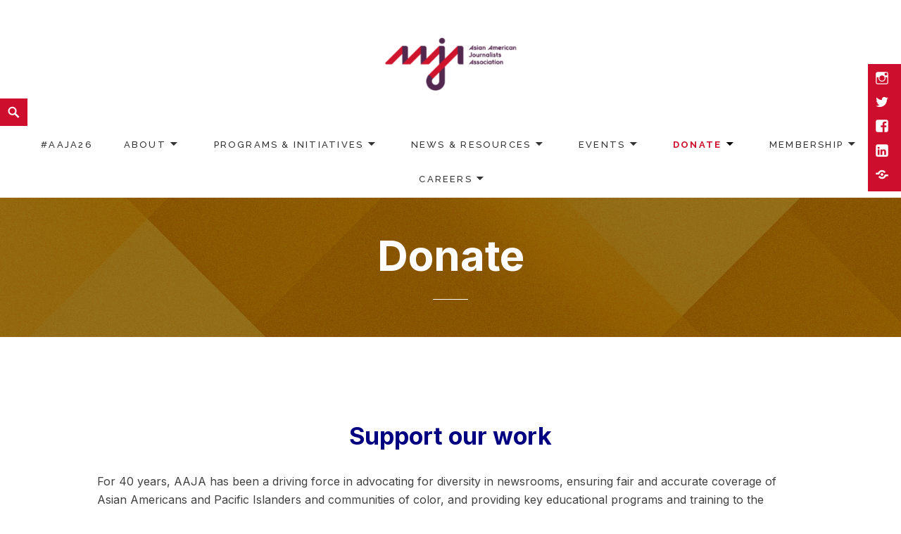

--- FILE ---
content_type: text/html; charset=UTF-8
request_url: https://www.aaja.org/donate/?eType=EmailBlastContent&eId=95e938ba-3b32-4bb5-b2eb-d20671ed6725
body_size: 17908
content:
<!DOCTYPE html>
<html dir="ltr" lang="en-US" prefix="og: https://ogp.me/ns#" class="no-js">
<head>
	<meta charset="UTF-8">
	<meta name="viewport" content="width=device-width">
	<link rel="profile" href="http://gmpg.org/xfn/11">
	<title>Donate - Asian American Journalists Association</title>

		<!-- All in One SEO 4.9.3 - aioseo.com -->
	<meta name="description" content="Support our workFor 40 years, AAJA has been a driving force in advocating for diversity in newsrooms, ensuring fair and accurate coverage of Asian Americans and Pacific Islanders and communities of color, and providing key educational programs and training to the community. With more than 20 chapters across the United States and Asia, AAJA relies" />
	<meta name="robots" content="max-image-preview:large" />
	<link rel="canonical" href="https://www.aaja.org/donate/" />
	<meta name="generator" content="All in One SEO (AIOSEO) 4.9.3" />
		<meta property="og:locale" content="en_US" />
		<meta property="og:site_name" content="Asian American Journalists Association -" />
		<meta property="og:type" content="article" />
		<meta property="og:title" content="Donate - Asian American Journalists Association" />
		<meta property="og:description" content="Support our workFor 40 years, AAJA has been a driving force in advocating for diversity in newsrooms, ensuring fair and accurate coverage of Asian Americans and Pacific Islanders and communities of color, and providing key educational programs and training to the community. With more than 20 chapters across the United States and Asia, AAJA relies" />
		<meta property="og:url" content="https://www.aaja.org/donate/" />
		<meta property="og:image" content="https://www.aaja.org/wp-content/uploads/2020/11/right-spikeAsset-1.png" />
		<meta property="og:image:secure_url" content="https://www.aaja.org/wp-content/uploads/2020/11/right-spikeAsset-1.png" />
		<meta property="og:image:width" content="4663" />
		<meta property="og:image:height" content="522" />
		<meta property="article:published_time" content="2017-10-31T15:20:32+00:00" />
		<meta property="article:modified_time" content="2025-03-27T17:19:09+00:00" />
		<meta name="twitter:card" content="summary_large_image" />
		<meta name="twitter:title" content="Donate - Asian American Journalists Association" />
		<meta name="twitter:description" content="Support our workFor 40 years, AAJA has been a driving force in advocating for diversity in newsrooms, ensuring fair and accurate coverage of Asian Americans and Pacific Islanders and communities of color, and providing key educational programs and training to the community. With more than 20 chapters across the United States and Asia, AAJA relies" />
		<meta name="twitter:image" content="https://www.aaja.org/wp-content/uploads/2020/11/right-spikeAsset-1.png" />
		<script type="application/ld+json" class="aioseo-schema">
			{"@context":"https:\/\/schema.org","@graph":[{"@type":"BreadcrumbList","@id":"https:\/\/www.aaja.org\/donate\/#breadcrumblist","itemListElement":[{"@type":"ListItem","@id":"https:\/\/www.aaja.org#listItem","position":1,"name":"Home","item":"https:\/\/www.aaja.org","nextItem":{"@type":"ListItem","@id":"https:\/\/www.aaja.org\/donate\/#listItem","name":"Donate"}},{"@type":"ListItem","@id":"https:\/\/www.aaja.org\/donate\/#listItem","position":2,"name":"Donate","previousItem":{"@type":"ListItem","@id":"https:\/\/www.aaja.org#listItem","name":"Home"}}]},{"@type":"Organization","@id":"https:\/\/www.aaja.org\/#organization","name":"Asian American Journalists Association","url":"https:\/\/www.aaja.org\/","logo":{"@type":"ImageObject","url":"https:\/\/www.aaja.org\/wp-content\/uploads\/2020\/11\/right-spikeAsset-1.png","@id":"https:\/\/www.aaja.org\/donate\/#organizationLogo","width":4663,"height":522},"image":{"@id":"https:\/\/www.aaja.org\/donate\/#organizationLogo"}},{"@type":"WebPage","@id":"https:\/\/www.aaja.org\/donate\/#webpage","url":"https:\/\/www.aaja.org\/donate\/","name":"Donate - Asian American Journalists Association","description":"Support our workFor 40 years, AAJA has been a driving force in advocating for diversity in newsrooms, ensuring fair and accurate coverage of Asian Americans and Pacific Islanders and communities of color, and providing key educational programs and training to the community. With more than 20 chapters across the United States and Asia, AAJA relies","inLanguage":"en-US","isPartOf":{"@id":"https:\/\/www.aaja.org\/#website"},"breadcrumb":{"@id":"https:\/\/www.aaja.org\/donate\/#breadcrumblist"},"image":{"@type":"ImageObject","url":"https:\/\/www.aaja.org\/wp-content\/uploads\/2020\/12\/yellow-2.jpg","@id":"https:\/\/www.aaja.org\/donate\/#mainImage","width":1940,"height":400},"primaryImageOfPage":{"@id":"https:\/\/www.aaja.org\/donate\/#mainImage"},"datePublished":"2017-10-31T11:20:32-04:00","dateModified":"2025-03-27T13:19:09-04:00"},{"@type":"WebSite","@id":"https:\/\/www.aaja.org\/#website","url":"https:\/\/www.aaja.org\/","name":"Asian American Journalists Association","inLanguage":"en-US","publisher":{"@id":"https:\/\/www.aaja.org\/#organization"}}]}
		</script>
		<!-- All in One SEO -->

<meta name="description" content="Support our workFor 40 years, AAJA has been a driving force in advocating for diversity in newsrooms, ensuring fair and accurate coverage of Asian..." />
<meta name="robots" content="index,follow" />
<link rel="canonical" href="https://www.aaja.org/donate/" />
<meta property="og:locale" content="en_US" />
<meta property="og:type" content="article" />
<meta property="og:title" content="Donate, Asian American Journalists Association" />
<meta property="og:description" content="Support our workFor 40 years, AAJA has been a driving force in advocating for diversity in newsrooms, ensuring fair and accurate coverage of Asian..." />
<meta property="og:url" content="https://www.aaja.org/donate/" />
<meta property="og:site_name" name="copyright" content="Asian American Journalists Association" />
<meta property="og:image" content="https://www.aaja.org/wp-content/uploads/2020/12/yellow-2.jpg" />
<link rel='dns-prefetch' href='//www.google.com' />
<link rel='dns-prefetch' href='//www.googletagmanager.com' />
<link rel='dns-prefetch' href='//fonts.googleapis.com' />
<link rel="alternate" type="application/rss+xml" title="Asian American Journalists Association &raquo; Feed" href="https://www.aaja.org/feed/" />
<link rel="alternate" type="application/rss+xml" title="Asian American Journalists Association &raquo; Comments Feed" href="https://www.aaja.org/comments/feed/" />
<link rel="alternate" title="oEmbed (JSON)" type="application/json+oembed" href="https://www.aaja.org/wp-json/oembed/1.0/embed?url=https%3A%2F%2Fwww.aaja.org%2Fdonate%2F" />
<link rel="alternate" title="oEmbed (XML)" type="text/xml+oembed" href="https://www.aaja.org/wp-json/oembed/1.0/embed?url=https%3A%2F%2Fwww.aaja.org%2Fdonate%2F&#038;format=xml" />
		<!-- This site uses the Google Analytics by ExactMetrics plugin v8.11.1 - Using Analytics tracking - https://www.exactmetrics.com/ -->
		<!-- Note: ExactMetrics is not currently configured on this site. The site owner needs to authenticate with Google Analytics in the ExactMetrics settings panel. -->
					<!-- No tracking code set -->
				<!-- / Google Analytics by ExactMetrics -->
				<!-- This site uses the Google Analytics by MonsterInsights plugin v9.11.1 - Using Analytics tracking - https://www.monsterinsights.com/ -->
							<script src="//www.googletagmanager.com/gtag/js?id=G-ZNWTQXX0WV"  data-cfasync="false" data-wpfc-render="false" type="text/javascript" async></script>
			<script data-cfasync="false" data-wpfc-render="false" type="text/javascript">
				var mi_version = '9.11.1';
				var mi_track_user = true;
				var mi_no_track_reason = '';
								var MonsterInsightsDefaultLocations = {"page_location":"https:\/\/www.aaja.org\/donate\/?eType=EmailBlastContent&eId=95e938ba-3b32-4bb5-b2eb-d20671ed6725"};
								if ( typeof MonsterInsightsPrivacyGuardFilter === 'function' ) {
					var MonsterInsightsLocations = (typeof MonsterInsightsExcludeQuery === 'object') ? MonsterInsightsPrivacyGuardFilter( MonsterInsightsExcludeQuery ) : MonsterInsightsPrivacyGuardFilter( MonsterInsightsDefaultLocations );
				} else {
					var MonsterInsightsLocations = (typeof MonsterInsightsExcludeQuery === 'object') ? MonsterInsightsExcludeQuery : MonsterInsightsDefaultLocations;
				}

								var disableStrs = [
										'ga-disable-G-ZNWTQXX0WV',
									];

				/* Function to detect opted out users */
				function __gtagTrackerIsOptedOut() {
					for (var index = 0; index < disableStrs.length; index++) {
						if (document.cookie.indexOf(disableStrs[index] + '=true') > -1) {
							return true;
						}
					}

					return false;
				}

				/* Disable tracking if the opt-out cookie exists. */
				if (__gtagTrackerIsOptedOut()) {
					for (var index = 0; index < disableStrs.length; index++) {
						window[disableStrs[index]] = true;
					}
				}

				/* Opt-out function */
				function __gtagTrackerOptout() {
					for (var index = 0; index < disableStrs.length; index++) {
						document.cookie = disableStrs[index] + '=true; expires=Thu, 31 Dec 2099 23:59:59 UTC; path=/';
						window[disableStrs[index]] = true;
					}
				}

				if ('undefined' === typeof gaOptout) {
					function gaOptout() {
						__gtagTrackerOptout();
					}
				}
								window.dataLayer = window.dataLayer || [];

				window.MonsterInsightsDualTracker = {
					helpers: {},
					trackers: {},
				};
				if (mi_track_user) {
					function __gtagDataLayer() {
						dataLayer.push(arguments);
					}

					function __gtagTracker(type, name, parameters) {
						if (!parameters) {
							parameters = {};
						}

						if (parameters.send_to) {
							__gtagDataLayer.apply(null, arguments);
							return;
						}

						if (type === 'event') {
														parameters.send_to = monsterinsights_frontend.v4_id;
							var hookName = name;
							if (typeof parameters['event_category'] !== 'undefined') {
								hookName = parameters['event_category'] + ':' + name;
							}

							if (typeof MonsterInsightsDualTracker.trackers[hookName] !== 'undefined') {
								MonsterInsightsDualTracker.trackers[hookName](parameters);
							} else {
								__gtagDataLayer('event', name, parameters);
							}
							
						} else {
							__gtagDataLayer.apply(null, arguments);
						}
					}

					__gtagTracker('js', new Date());
					__gtagTracker('set', {
						'developer_id.dZGIzZG': true,
											});
					if ( MonsterInsightsLocations.page_location ) {
						__gtagTracker('set', MonsterInsightsLocations);
					}
										__gtagTracker('config', 'G-ZNWTQXX0WV', {"forceSSL":"true","link_attribution":"true"} );
										window.gtag = __gtagTracker;										(function () {
						/* https://developers.google.com/analytics/devguides/collection/analyticsjs/ */
						/* ga and __gaTracker compatibility shim. */
						var noopfn = function () {
							return null;
						};
						var newtracker = function () {
							return new Tracker();
						};
						var Tracker = function () {
							return null;
						};
						var p = Tracker.prototype;
						p.get = noopfn;
						p.set = noopfn;
						p.send = function () {
							var args = Array.prototype.slice.call(arguments);
							args.unshift('send');
							__gaTracker.apply(null, args);
						};
						var __gaTracker = function () {
							var len = arguments.length;
							if (len === 0) {
								return;
							}
							var f = arguments[len - 1];
							if (typeof f !== 'object' || f === null || typeof f.hitCallback !== 'function') {
								if ('send' === arguments[0]) {
									var hitConverted, hitObject = false, action;
									if ('event' === arguments[1]) {
										if ('undefined' !== typeof arguments[3]) {
											hitObject = {
												'eventAction': arguments[3],
												'eventCategory': arguments[2],
												'eventLabel': arguments[4],
												'value': arguments[5] ? arguments[5] : 1,
											}
										}
									}
									if ('pageview' === arguments[1]) {
										if ('undefined' !== typeof arguments[2]) {
											hitObject = {
												'eventAction': 'page_view',
												'page_path': arguments[2],
											}
										}
									}
									if (typeof arguments[2] === 'object') {
										hitObject = arguments[2];
									}
									if (typeof arguments[5] === 'object') {
										Object.assign(hitObject, arguments[5]);
									}
									if ('undefined' !== typeof arguments[1].hitType) {
										hitObject = arguments[1];
										if ('pageview' === hitObject.hitType) {
											hitObject.eventAction = 'page_view';
										}
									}
									if (hitObject) {
										action = 'timing' === arguments[1].hitType ? 'timing_complete' : hitObject.eventAction;
										hitConverted = mapArgs(hitObject);
										__gtagTracker('event', action, hitConverted);
									}
								}
								return;
							}

							function mapArgs(args) {
								var arg, hit = {};
								var gaMap = {
									'eventCategory': 'event_category',
									'eventAction': 'event_action',
									'eventLabel': 'event_label',
									'eventValue': 'event_value',
									'nonInteraction': 'non_interaction',
									'timingCategory': 'event_category',
									'timingVar': 'name',
									'timingValue': 'value',
									'timingLabel': 'event_label',
									'page': 'page_path',
									'location': 'page_location',
									'title': 'page_title',
									'referrer' : 'page_referrer',
								};
								for (arg in args) {
																		if (!(!args.hasOwnProperty(arg) || !gaMap.hasOwnProperty(arg))) {
										hit[gaMap[arg]] = args[arg];
									} else {
										hit[arg] = args[arg];
									}
								}
								return hit;
							}

							try {
								f.hitCallback();
							} catch (ex) {
							}
						};
						__gaTracker.create = newtracker;
						__gaTracker.getByName = newtracker;
						__gaTracker.getAll = function () {
							return [];
						};
						__gaTracker.remove = noopfn;
						__gaTracker.loaded = true;
						window['__gaTracker'] = __gaTracker;
					})();
									} else {
										console.log("");
					(function () {
						function __gtagTracker() {
							return null;
						}

						window['__gtagTracker'] = __gtagTracker;
						window['gtag'] = __gtagTracker;
					})();
									}
			</script>
							<!-- / Google Analytics by MonsterInsights -->
		<!-- WP Fusion --><style type="text/css">.woocommerce .product .variations option:disabled { display: none; } </style><style id='wp-img-auto-sizes-contain-inline-css' type='text/css'>
img:is([sizes=auto i],[sizes^="auto," i]){contain-intrinsic-size:3000px 1500px}
/*# sourceURL=wp-img-auto-sizes-contain-inline-css */
</style>
<style id='wp-emoji-styles-inline-css' type='text/css'>

	img.wp-smiley, img.emoji {
		display: inline !important;
		border: none !important;
		box-shadow: none !important;
		height: 1em !important;
		width: 1em !important;
		margin: 0 0.07em !important;
		vertical-align: -0.1em !important;
		background: none !important;
		padding: 0 !important;
	}
/*# sourceURL=wp-emoji-styles-inline-css */
</style>
<style id='classic-theme-styles-inline-css' type='text/css'>
/*! This file is auto-generated */
.wp-block-button__link{color:#fff;background-color:#32373c;border-radius:9999px;box-shadow:none;text-decoration:none;padding:calc(.667em + 2px) calc(1.333em + 2px);font-size:1.125em}.wp-block-file__button{background:#32373c;color:#fff;text-decoration:none}
/*# sourceURL=/wp-includes/css/classic-themes.min.css */
</style>
<link rel='stylesheet' id='aioseo/css/src/vue/standalone/blocks/table-of-contents/global.scss-css' href='https://www.aaja.org/wp-content/plugins/all-in-one-seo-pack/dist/Lite/assets/css/table-of-contents/global.e90f6d47.css?ver=4.9.3' type='text/css' media='all' />
<style id='global-styles-inline-css' type='text/css'>
:root{--wp--preset--aspect-ratio--square: 1;--wp--preset--aspect-ratio--4-3: 4/3;--wp--preset--aspect-ratio--3-4: 3/4;--wp--preset--aspect-ratio--3-2: 3/2;--wp--preset--aspect-ratio--2-3: 2/3;--wp--preset--aspect-ratio--16-9: 16/9;--wp--preset--aspect-ratio--9-16: 9/16;--wp--preset--color--black: #000000;--wp--preset--color--cyan-bluish-gray: #abb8c3;--wp--preset--color--white: #ffffff;--wp--preset--color--pale-pink: #f78da7;--wp--preset--color--vivid-red: #cf2e2e;--wp--preset--color--luminous-vivid-orange: #ff6900;--wp--preset--color--luminous-vivid-amber: #fcb900;--wp--preset--color--light-green-cyan: #7bdcb5;--wp--preset--color--vivid-green-cyan: #00d084;--wp--preset--color--pale-cyan-blue: #8ed1fc;--wp--preset--color--vivid-cyan-blue: #0693e3;--wp--preset--color--vivid-purple: #9b51e0;--wp--preset--color--orange: #f7931d;--wp--preset--gradient--vivid-cyan-blue-to-vivid-purple: linear-gradient(135deg,rgb(6,147,227) 0%,rgb(155,81,224) 100%);--wp--preset--gradient--light-green-cyan-to-vivid-green-cyan: linear-gradient(135deg,rgb(122,220,180) 0%,rgb(0,208,130) 100%);--wp--preset--gradient--luminous-vivid-amber-to-luminous-vivid-orange: linear-gradient(135deg,rgb(252,185,0) 0%,rgb(255,105,0) 100%);--wp--preset--gradient--luminous-vivid-orange-to-vivid-red: linear-gradient(135deg,rgb(255,105,0) 0%,rgb(207,46,46) 100%);--wp--preset--gradient--very-light-gray-to-cyan-bluish-gray: linear-gradient(135deg,rgb(238,238,238) 0%,rgb(169,184,195) 100%);--wp--preset--gradient--cool-to-warm-spectrum: linear-gradient(135deg,rgb(74,234,220) 0%,rgb(151,120,209) 20%,rgb(207,42,186) 40%,rgb(238,44,130) 60%,rgb(251,105,98) 80%,rgb(254,248,76) 100%);--wp--preset--gradient--blush-light-purple: linear-gradient(135deg,rgb(255,206,236) 0%,rgb(152,150,240) 100%);--wp--preset--gradient--blush-bordeaux: linear-gradient(135deg,rgb(254,205,165) 0%,rgb(254,45,45) 50%,rgb(107,0,62) 100%);--wp--preset--gradient--luminous-dusk: linear-gradient(135deg,rgb(255,203,112) 0%,rgb(199,81,192) 50%,rgb(65,88,208) 100%);--wp--preset--gradient--pale-ocean: linear-gradient(135deg,rgb(255,245,203) 0%,rgb(182,227,212) 50%,rgb(51,167,181) 100%);--wp--preset--gradient--electric-grass: linear-gradient(135deg,rgb(202,248,128) 0%,rgb(113,206,126) 100%);--wp--preset--gradient--midnight: linear-gradient(135deg,rgb(2,3,129) 0%,rgb(40,116,252) 100%);--wp--preset--font-size--small: 13px;--wp--preset--font-size--medium: 20px;--wp--preset--font-size--large: 36px;--wp--preset--font-size--x-large: 42px;--wp--preset--spacing--20: 0.44rem;--wp--preset--spacing--30: 0.67rem;--wp--preset--spacing--40: 1rem;--wp--preset--spacing--50: 1.5rem;--wp--preset--spacing--60: 2.25rem;--wp--preset--spacing--70: 3.38rem;--wp--preset--spacing--80: 5.06rem;--wp--preset--shadow--natural: 6px 6px 9px rgba(0, 0, 0, 0.2);--wp--preset--shadow--deep: 12px 12px 50px rgba(0, 0, 0, 0.4);--wp--preset--shadow--sharp: 6px 6px 0px rgba(0, 0, 0, 0.2);--wp--preset--shadow--outlined: 6px 6px 0px -3px rgb(255, 255, 255), 6px 6px rgb(0, 0, 0);--wp--preset--shadow--crisp: 6px 6px 0px rgb(0, 0, 0);}:where(.is-layout-flex){gap: 0.5em;}:where(.is-layout-grid){gap: 0.5em;}body .is-layout-flex{display: flex;}.is-layout-flex{flex-wrap: wrap;align-items: center;}.is-layout-flex > :is(*, div){margin: 0;}body .is-layout-grid{display: grid;}.is-layout-grid > :is(*, div){margin: 0;}:where(.wp-block-columns.is-layout-flex){gap: 2em;}:where(.wp-block-columns.is-layout-grid){gap: 2em;}:where(.wp-block-post-template.is-layout-flex){gap: 1.25em;}:where(.wp-block-post-template.is-layout-grid){gap: 1.25em;}.has-black-color{color: var(--wp--preset--color--black) !important;}.has-cyan-bluish-gray-color{color: var(--wp--preset--color--cyan-bluish-gray) !important;}.has-white-color{color: var(--wp--preset--color--white) !important;}.has-pale-pink-color{color: var(--wp--preset--color--pale-pink) !important;}.has-vivid-red-color{color: var(--wp--preset--color--vivid-red) !important;}.has-luminous-vivid-orange-color{color: var(--wp--preset--color--luminous-vivid-orange) !important;}.has-luminous-vivid-amber-color{color: var(--wp--preset--color--luminous-vivid-amber) !important;}.has-light-green-cyan-color{color: var(--wp--preset--color--light-green-cyan) !important;}.has-vivid-green-cyan-color{color: var(--wp--preset--color--vivid-green-cyan) !important;}.has-pale-cyan-blue-color{color: var(--wp--preset--color--pale-cyan-blue) !important;}.has-vivid-cyan-blue-color{color: var(--wp--preset--color--vivid-cyan-blue) !important;}.has-vivid-purple-color{color: var(--wp--preset--color--vivid-purple) !important;}.has-black-background-color{background-color: var(--wp--preset--color--black) !important;}.has-cyan-bluish-gray-background-color{background-color: var(--wp--preset--color--cyan-bluish-gray) !important;}.has-white-background-color{background-color: var(--wp--preset--color--white) !important;}.has-pale-pink-background-color{background-color: var(--wp--preset--color--pale-pink) !important;}.has-vivid-red-background-color{background-color: var(--wp--preset--color--vivid-red) !important;}.has-luminous-vivid-orange-background-color{background-color: var(--wp--preset--color--luminous-vivid-orange) !important;}.has-luminous-vivid-amber-background-color{background-color: var(--wp--preset--color--luminous-vivid-amber) !important;}.has-light-green-cyan-background-color{background-color: var(--wp--preset--color--light-green-cyan) !important;}.has-vivid-green-cyan-background-color{background-color: var(--wp--preset--color--vivid-green-cyan) !important;}.has-pale-cyan-blue-background-color{background-color: var(--wp--preset--color--pale-cyan-blue) !important;}.has-vivid-cyan-blue-background-color{background-color: var(--wp--preset--color--vivid-cyan-blue) !important;}.has-vivid-purple-background-color{background-color: var(--wp--preset--color--vivid-purple) !important;}.has-black-border-color{border-color: var(--wp--preset--color--black) !important;}.has-cyan-bluish-gray-border-color{border-color: var(--wp--preset--color--cyan-bluish-gray) !important;}.has-white-border-color{border-color: var(--wp--preset--color--white) !important;}.has-pale-pink-border-color{border-color: var(--wp--preset--color--pale-pink) !important;}.has-vivid-red-border-color{border-color: var(--wp--preset--color--vivid-red) !important;}.has-luminous-vivid-orange-border-color{border-color: var(--wp--preset--color--luminous-vivid-orange) !important;}.has-luminous-vivid-amber-border-color{border-color: var(--wp--preset--color--luminous-vivid-amber) !important;}.has-light-green-cyan-border-color{border-color: var(--wp--preset--color--light-green-cyan) !important;}.has-vivid-green-cyan-border-color{border-color: var(--wp--preset--color--vivid-green-cyan) !important;}.has-pale-cyan-blue-border-color{border-color: var(--wp--preset--color--pale-cyan-blue) !important;}.has-vivid-cyan-blue-border-color{border-color: var(--wp--preset--color--vivid-cyan-blue) !important;}.has-vivid-purple-border-color{border-color: var(--wp--preset--color--vivid-purple) !important;}.has-vivid-cyan-blue-to-vivid-purple-gradient-background{background: var(--wp--preset--gradient--vivid-cyan-blue-to-vivid-purple) !important;}.has-light-green-cyan-to-vivid-green-cyan-gradient-background{background: var(--wp--preset--gradient--light-green-cyan-to-vivid-green-cyan) !important;}.has-luminous-vivid-amber-to-luminous-vivid-orange-gradient-background{background: var(--wp--preset--gradient--luminous-vivid-amber-to-luminous-vivid-orange) !important;}.has-luminous-vivid-orange-to-vivid-red-gradient-background{background: var(--wp--preset--gradient--luminous-vivid-orange-to-vivid-red) !important;}.has-very-light-gray-to-cyan-bluish-gray-gradient-background{background: var(--wp--preset--gradient--very-light-gray-to-cyan-bluish-gray) !important;}.has-cool-to-warm-spectrum-gradient-background{background: var(--wp--preset--gradient--cool-to-warm-spectrum) !important;}.has-blush-light-purple-gradient-background{background: var(--wp--preset--gradient--blush-light-purple) !important;}.has-blush-bordeaux-gradient-background{background: var(--wp--preset--gradient--blush-bordeaux) !important;}.has-luminous-dusk-gradient-background{background: var(--wp--preset--gradient--luminous-dusk) !important;}.has-pale-ocean-gradient-background{background: var(--wp--preset--gradient--pale-ocean) !important;}.has-electric-grass-gradient-background{background: var(--wp--preset--gradient--electric-grass) !important;}.has-midnight-gradient-background{background: var(--wp--preset--gradient--midnight) !important;}.has-small-font-size{font-size: var(--wp--preset--font-size--small) !important;}.has-medium-font-size{font-size: var(--wp--preset--font-size--medium) !important;}.has-large-font-size{font-size: var(--wp--preset--font-size--large) !important;}.has-x-large-font-size{font-size: var(--wp--preset--font-size--x-large) !important;}
:where(.wp-block-post-template.is-layout-flex){gap: 1.25em;}:where(.wp-block-post-template.is-layout-grid){gap: 1.25em;}
:where(.wp-block-term-template.is-layout-flex){gap: 1.25em;}:where(.wp-block-term-template.is-layout-grid){gap: 1.25em;}
:where(.wp-block-columns.is-layout-flex){gap: 2em;}:where(.wp-block-columns.is-layout-grid){gap: 2em;}
:root :where(.wp-block-pullquote){font-size: 1.5em;line-height: 1.6;}
/*# sourceURL=global-styles-inline-css */
</style>
<link rel='stylesheet' id='wc-gallery-style-css' href='https://www.aaja.org/wp-content/plugins/boldgrid-gallery/includes/css/style.css?ver=1.55' type='text/css' media='all' />
<link rel='stylesheet' id='wc-gallery-popup-style-css' href='https://www.aaja.org/wp-content/plugins/boldgrid-gallery/includes/css/magnific-popup.css?ver=1.1.0' type='text/css' media='all' />
<link rel='stylesheet' id='wc-gallery-flexslider-style-css' href='https://www.aaja.org/wp-content/plugins/boldgrid-gallery/includes/vendors/flexslider/flexslider.css?ver=2.6.1' type='text/css' media='all' />
<link rel='stylesheet' id='wc-gallery-owlcarousel-style-css' href='https://www.aaja.org/wp-content/plugins/boldgrid-gallery/includes/vendors/owlcarousel/assets/owl.carousel.css?ver=2.1.4' type='text/css' media='all' />
<link rel='stylesheet' id='wc-gallery-owlcarousel-theme-style-css' href='https://www.aaja.org/wp-content/plugins/boldgrid-gallery/includes/vendors/owlcarousel/assets/owl.theme.default.css?ver=2.1.4' type='text/css' media='all' />
<link rel='stylesheet' id='woocommerce-layout-css' href='https://www.aaja.org/wp-content/plugins/woocommerce/assets/css/woocommerce-layout.css?ver=10.4.3' type='text/css' media='all' />
<link rel='stylesheet' id='woocommerce-smallscreen-css' href='https://www.aaja.org/wp-content/plugins/woocommerce/assets/css/woocommerce-smallscreen.css?ver=10.4.3' type='text/css' media='only screen and (max-width: 768px)' />
<link rel='stylesheet' id='woocommerce-general-css' href='https://www.aaja.org/wp-content/plugins/woocommerce/assets/css/woocommerce.css?ver=10.4.3' type='text/css' media='all' />
<style id='woocommerce-inline-inline-css' type='text/css'>
.woocommerce form .form-row .required { visibility: visible; }
/*# sourceURL=woocommerce-inline-inline-css */
</style>
<link rel='stylesheet' id='maisha-fonts-css' href='https://fonts.googleapis.com/css?family=Raleway%3A400i%2C100i%2C200i%2C300i%2C500i%2C600i%2C700i%2C800i%2C900i%2C400%2C100%2C200%2C300%2C500%2C600%2C700%2C800%2C900%7CPlayfair+Display%3A400%2C700%2C900%2C400i%2C700i%2C900i&#038;subset=latin%2Clatin-ext' type='text/css' media='all' />
<link rel='stylesheet' id='genericons-css' href='https://www.aaja.org/wp-content/themes/maishawp/genericons/genericons.css?ver=3.2' type='text/css' media='all' />
<link rel='stylesheet' id='maisha-style-css' href='https://www.aaja.org/wp-content/themes/maishawp/style.css?ver=6.9' type='text/css' media='all' />
<link rel='stylesheet' id='tablepress-default-css' href='https://www.aaja.org/wp-content/plugins/tablepress/css/build/default.css?ver=3.2.6' type='text/css' media='all' />
<link rel='stylesheet' id='elementor-icons-css' href='https://www.aaja.org/wp-content/plugins/elementor/assets/lib/eicons/css/elementor-icons.min.css?ver=5.45.0' type='text/css' media='all' />
<link rel='stylesheet' id='elementor-frontend-css' href='https://www.aaja.org/wp-content/plugins/elementor/assets/css/frontend.min.css?ver=3.34.1' type='text/css' media='all' />
<link rel='stylesheet' id='elementor-post-140-css' href='https://www.aaja.org/wp-content/uploads/elementor/css/post-140.css?ver=1769114468' type='text/css' media='all' />
<link rel='stylesheet' id='elementor-post-2448-css' href='https://www.aaja.org/wp-content/uploads/elementor/css/post-2448.css?ver=1769115692' type='text/css' media='all' />
<link rel='stylesheet' id='boldgrid-components-css' href='https://www.aaja.org/wp-content/plugins/post-and-page-builder/assets/css/components.min.css?ver=2.16.5' type='text/css' media='all' />
<link rel='stylesheet' id='font-awesome-css' href='https://www.aaja.org/wp-content/plugins/elementor/assets/lib/font-awesome/css/font-awesome.min.css?ver=4.7.0' type='text/css' media='all' />
<link rel='stylesheet' id='boldgrid-fe-css' href='https://www.aaja.org/wp-content/plugins/post-and-page-builder/assets/css/editor-fe.min.css?ver=1.27.10' type='text/css' media='all' />
<link rel='stylesheet' id='boldgrid-custom-styles-css' href='https://www.aaja.org/wp-content/uploads/boldgrid/custom-styles.css?ver=1769103484' type='text/css' media='all' />
<link rel='stylesheet' id='bgpbpp-public-css' href='https://www.aaja.org/wp-content/plugins/post-and-page-builder-premium/dist/application.min.css?ver=1.2.7' type='text/css' media='all' />
<link rel='stylesheet' id='elementor-gf-inter-css' href='https://fonts.googleapis.com/css?family=Inter:100,100italic,200,200italic,300,300italic,400,400italic,500,500italic,600,600italic,700,700italic,800,800italic,900,900italic&#038;display=auto' type='text/css' media='all' />
<link rel='stylesheet' id='elementor-gf-librefranklin-css' href='https://fonts.googleapis.com/css?family=Libre+Franklin:100,100italic,200,200italic,300,300italic,400,400italic,500,500italic,600,600italic,700,700italic,800,800italic,900,900italic&#038;display=auto' type='text/css' media='all' />
<script type="text/javascript" src="https://www.aaja.org/wp-content/plugins/google-analytics-for-wordpress/assets/js/frontend-gtag.min.js?ver=9.11.1" id="monsterinsights-frontend-script-js" async="async" data-wp-strategy="async"></script>
<script data-cfasync="false" data-wpfc-render="false" type="text/javascript" id='monsterinsights-frontend-script-js-extra'>/* <![CDATA[ */
var monsterinsights_frontend = {"js_events_tracking":"true","download_extensions":"doc,pdf,ppt,zip,xls,docx,pptx,xlsx","inbound_paths":"[{\"path\":\"\\\/go\\\/\",\"label\":\"affiliate\"},{\"path\":\"\\\/recommend\\\/\",\"label\":\"affiliate\"}]","home_url":"https:\/\/www.aaja.org","hash_tracking":"false","v4_id":"G-ZNWTQXX0WV"};/* ]]> */
</script>
<script type="text/javascript" src="https://www.aaja.org/wp-includes/js/jquery/jquery.min.js?ver=3.7.1" id="jquery-core-js"></script>
<script type="text/javascript" src="https://www.aaja.org/wp-includes/js/jquery/jquery-migrate.min.js?ver=3.4.1" id="jquery-migrate-js"></script>
<script type="text/javascript" src="https://www.aaja.org/wp-content/plugins/recaptcha-woo/js/rcfwc.js?ver=1.0" id="rcfwc-js-js" defer="defer" data-wp-strategy="defer"></script>
<script type="text/javascript" src="https://www.google.com/recaptcha/api.js?hl=en_US" id="recaptcha-js" defer="defer" data-wp-strategy="defer"></script>
<script type="text/javascript" src="https://www.aaja.org/wp-content/plugins/woocommerce/assets/js/jquery-blockui/jquery.blockUI.min.js?ver=2.7.0-wc.10.4.3" id="wc-jquery-blockui-js" data-wp-strategy="defer"></script>
<script type="text/javascript" id="wc-add-to-cart-js-extra">
/* <![CDATA[ */
var wc_add_to_cart_params = {"ajax_url":"/wp-admin/admin-ajax.php","wc_ajax_url":"/?wc-ajax=%%endpoint%%","i18n_view_cart":"View cart","cart_url":"https://www.aaja.org/cart/","is_cart":"","cart_redirect_after_add":"yes"};
//# sourceURL=wc-add-to-cart-js-extra
/* ]]> */
</script>
<script type="text/javascript" src="https://www.aaja.org/wp-content/plugins/woocommerce/assets/js/frontend/add-to-cart.min.js?ver=10.4.3" id="wc-add-to-cart-js" defer="defer" data-wp-strategy="defer"></script>
<script type="text/javascript" src="https://www.aaja.org/wp-content/plugins/woocommerce/assets/js/js-cookie/js.cookie.min.js?ver=2.1.4-wc.10.4.3" id="wc-js-cookie-js" data-wp-strategy="defer"></script>
<script type="text/javascript" id="WCPAY_ASSETS-js-extra">
/* <![CDATA[ */
var wcpayAssets = {"url":"https://www.aaja.org/wp-content/plugins/woocommerce-payments/dist/"};
//# sourceURL=WCPAY_ASSETS-js-extra
/* ]]> */
</script>

<!-- Google tag (gtag.js) snippet added by Site Kit -->
<!-- Google Ads snippet added by Site Kit -->
<script type="text/javascript" src="https://www.googletagmanager.com/gtag/js?id=AW-16766412393" id="google_gtagjs-js" async></script>
<script type="text/javascript" id="google_gtagjs-js-after">
/* <![CDATA[ */
window.dataLayer = window.dataLayer || [];function gtag(){dataLayer.push(arguments);}
gtag("js", new Date());
gtag("set", "developer_id.dZTNiMT", true);
gtag("config", "AW-16766412393");
 window._googlesitekit = window._googlesitekit || {}; window._googlesitekit.throttledEvents = []; window._googlesitekit.gtagEvent = (name, data) => { var key = JSON.stringify( { name, data } ); if ( !! window._googlesitekit.throttledEvents[ key ] ) { return; } window._googlesitekit.throttledEvents[ key ] = true; setTimeout( () => { delete window._googlesitekit.throttledEvents[ key ]; }, 5 ); gtag( "event", name, { ...data, event_source: "site-kit" } ); }; 
//# sourceURL=google_gtagjs-js-after
/* ]]> */
</script>
<link rel="https://api.w.org/" href="https://www.aaja.org/wp-json/" /><link rel="alternate" title="JSON" type="application/json" href="https://www.aaja.org/wp-json/wp/v2/pages/2448" /><link rel="EditURI" type="application/rsd+xml" title="RSD" href="https://www.aaja.org/xmlrpc.php?rsd" />
<meta name="generator" content="WordPress 6.9" />
<meta name="generator" content="WooCommerce 10.4.3" />
<link rel='shortlink' href='https://www.aaja.org/?p=2448' />
<meta name="generator" content="Site Kit by Google 1.170.0" />	<style type="text/css">
		.aboutpage .cd-fixed-bg-one { padding: px 0;}

		.page-template-default .aboutpage .cd-fixed-bg-one, .blog .aboutpage .cd-fixed-bg-one, .page-template-basic-page .aboutpage .cd-fixed-bg-one { padding: px 0;}
		
		.entry-content a, .news .entry-content a, .page #content .entry-content a, .page #content.intro .entry-content a {color: #00538b;}
		
		.page #content .entry-content a, .page #content .entry-content a:hover {border-color: #00538b;}

		button,input[type="button"], input[type="reset"], input[type="submit"], .widget_calendar tbody a, .page-template-projects-page .columns hr, .page-template-causes-page .columns hr, 
		.page-template-stories-page .columns hr, .woocommerce .widget_price_filter .ui-slider .ui-slider-handle, .woocommerce .widget_price_filter .ui-slider .ui-slider-range,
		div.wpforms-container-full .wpforms-form input[type=submit], div.wpforms-container-full .wpforms-form button[type=submit], div.wpforms-container-full .wpforms-form .wpforms-page-button { background-color:#ce0e2d; }

		.social-navigation, .sidebar .widget .give-submit-button-wrap input[type="submit"], .button, .tribe-events-loop .type-tribe_events.tribe-events-last, #tribe-events .tribe-events-button, 
		#tribe-events .tribe-events-button:hover, #tribe_events_filters_wrapper input[type=submit], .tribe-events-button, .tribe-events-button.tribe-active:hover, .tribe-events-button.tribe-inactive, 
		.tribe-events-button:hover, .tribe-events-calendar td.tribe-events-present div[id*=tribe-events-daynum-], .tribe-events-calendar td.tribe-events-present div[id*=tribe-events-daynum-]>a, 
		#tribe-events-content .tribe-events-calendar td.tribe-events-present.mobile-active:hover, .tribe-events-calendar td.tribe-events-present.mobile-active, 
		.tribe-events-calendar td.tribe-events-present.mobile-active div[id*=tribe-events-daynum-], .tribe-events-calendar td.tribe-events-present.mobile-active div[id*=tribe-events-daynum-] a, 
		.widget.buddypress #bp-login-widget-form #bp-login-widget-submit, .woocommerce span.onsale, .search-toggle, input#give-purchase-button, [id*=give-form].give-display-modal .give-btn, 
		[id*=give-form].give-display-reveal .give-btn, .navigation-main li.color a, .main-small-navigation li.color a, #sidebar input#bbp_search_submit { background:#ce0e2d; }
		
		.news .entry-content a.more-link:focus { color:#ce0e2d; }
		
		.headerblock .navigation-main a:hover { color:#ce0e2d; }
		
		.sidebar .widget .give-submit-button-wrap input[type="submit"], 
		.button,
		.entry-content a.button, 
		.tribe-events-loop .type-tribe_events.tribe-events-last, 
		#tribe-events .tribe-events-button, 
		#tribe-events .tribe-events-button:hover, 
		#tribe_events_filters_wrapper input[type=submit], 
		.tribe-events-button, .tribe-events-button.tribe-active:hover, 
		.tribe-events-button.tribe-inactive, 
		.tribe-events-button:hover, 
		.tribe-events-calendar td.tribe-events-present div[id*=tribe-events-daynum-], 
		.tribe-events-calendar td.tribe-events-present div[id*=tribe-events-daynum-]>a,
		#tribe-events-content .tribe-events-calendar td.tribe-events-present.mobile-active:hover, 
		.tribe-events-calendar td.tribe-events-present.mobile-active, 
		.tribe-events-calendar td.tribe-events-present.mobile-active div[id*=tribe-events-daynum-], 
		.tribe-events-calendar td.tribe-events-present.mobile-active div[id*=tribe-events-daynum-] a, 
		.widget.buddypress #bp-login-widget-form #bp-login-widget-submit, 
		.woocommerce span.onsale, 
		.content-caption .button, 
		button, 
		input[type="button"], 
		input[type="reset"], 
		input[type="submit"], 
		.block-two-content .button, 
		button,
		input[type="button"], 
		input[type="reset"],
		input[type="submit"],
		[id*=give-form].give-display-modal .give-btn, 
		[id*=give-form].give-display-reveal .give-btn,
		.ps-member-is-online,
		.ps-focus-title>span>span,
		.navigation-main li.color a,
		.main-small-navigation li.color a,
		.navigation-main li.color a:hover,
		.main-small-navigation li.color a:hover, 
		#sidebar input#bbp_search_submit:hover,
		#sidebar input#bbp_search_submit, div.wpforms-container-full .wpforms-form input[type=submit], 
		div.wpforms-container-full .wpforms-form button[type=submit], 
		div.wpforms-container-full .wpforms-form .wpforms-page-button { color:#ffffff; }
		
		.tribe-events-button, .tribe-events-button:hover, #peepso-wrap .ps-btn-login, .ps-btn-primary, .ps-progress-bar>span, .ps-btn-login, .ps-button-action { background:#ce0e2d!important; }
		
		.ps-input:focus, .ps-select:focus { border:#ce0e2d!important; }
		
		.color, .cd-panel-content a,.page-template-staff-page .staff-column ul a,.page-template-full-bg-page .aboutpage ul a, .woocommerce ul.products li.product .price,.woocommerce span.amount,.woocommerce .woocommerce-message:before { color: #ce0e2d; }
		
		blockquote { border-left-color: #ce0e2d; }
		
		.block-four .post .entry-title { border-bottom-color: #ce0e2d; }
		
		.woocommerce .woocommerce-message { border-top-color: #ce0e2d; }
			
		.page-template-front-page-one .soliloquy-theme-karisma .soliloquy-caption-inside a, .page-template-front-page-one .soliloquy-theme-karisma .soliloquy-caption-inside .soliloquy-fc-title-link, .page-template-front-page-one .soliloquy-theme-karisma.soliloquy-caption-inside .soliloquy-fc-read-more,.single-product p.price { color: #ce0e2d!important; }
		
		.button:hover, .navigation-main li.color a:hover, .main-small-navigation li.color a:hover, #sidebar input#bbp_search_submit:hover { background:#ce0e2d; }
		
		.pagination .prev,.pagination .next,.tagcloud a,.sticky-post,.page-links a,.cd-panel-container,.aboutpage .cd-fixed-bg-one,.aboutpage .cd-fixed-bg-one.withoutimg, .woocommerce .widget_price_filter .price_slider_wrapper .ui-widget-content { background-color:#ffffff; }
		
		.woocommerce .widget_price_filter .price_slider_wrapper .ui-widget-content { color:#ffffff; }
		
		.news .entry-content a.more-link,.news .entry-content a.button,.block-two,.overlay,.info_pic,.info_details .button,.tribe-events-read-more,#tribe-bar-form .tribe-bar-submit input[type=submit],#buddypress div.generic-button a,.woocommerce #respond input#submit.alt, .woocommerce a.button.alt, .woocommerce button.button.alt, .woocommerce input.button.alt,.woocommerce #respond input#submit.alt:hover, .woocommerce a.button.alt:hover, .woocommerce button.button.alt:hover, .woocommerce input.button.alt:hover,.comment-list .reply a, .footer { background:#ffffff; }
		
		.sticky-post, .page-template-about-page .info .entry-content a.button, .comment-list .reply a, #buddypress div.generic-button a, .woocommerce button.button.alt,
		.block-two .entry-content h1, .block-two .entry-content h1, .news .entry-content a.more-link { color:#00538b; }
		
		
		@media screen and (max-width: 48.75em) {
			.content-caption { background:#ffffff; }
			}
			
		.main-small-navigation div, .pagination { background-color:#ffffff; }
		
		.sidebar .widget input[type="submit"],.sidebar .widget,.page-template-about-page .columns .entry-content,.info,body.page-template-full-width-page,.page-template-events-page-php,.page.page-template-full-width-page div.give-form-wrap,.page.page-template-staff-page .columns .entry-content,.tribe-events-back,.tribe-events-day .tribe-events-day-time-slot h5,.page-template-buddypress-php,.page-template-forum-php,.page-template-404-php,#buddypress #search-groups-form input[type=submit],#buddypress #members-dir-search input[type=submit],#buddypress div.item-list-tabs ul li.last select,input#bbp_search_submit,.woocommerce .page-title,.woocommerce .page-description,.woocommerce #respond input#submit, .woocommerce a.button, .woocommerce button.button, .woocommerce input.button,form.wpcf7-form,.page-template-projects-page .fourcolumn:hover,.page-template-causes-page .fourcolumn:hover,.page-template-stories-page .fourcolumn:hover,
		.page-template-stories-page a.more-link,blockquote, .buddypress, .bbpress, .wpforms-form { background:#ffffff; }
		
		.site-header, .headerblock, .menu-toggle, .headerblock.standard, .headerblock.alternative, .headerblock.standard .site-header, .headerblock.alternative .site-header { background:; }
		
		.navigation-main a, .navigation-main ul li.menu-item-has-children > a:after { color:#333333; }
		
		.navigation-main ul ul a, .navigation-main ul ul ul a { color:#ffffff; }
		
		.navigation-main li li.current_page_item > a, .navigation-main li li.current-menu-item > a, .navigation-main ul ul { background-color:#53284f; }
		
		.navigation-main .current_page_item > a, .navigation-main .current-menu-item > a, .navigation-main .current_page_ancestor > a { color:#ce0e2d; }
		
		.footer a, .footer .widget, .copyright, .footer .widget-title { color:#fff9f9; }
		
		.site-info a:hover { border-color:#fff9f9; }
		
		.footer { background:#00538b; }
		
		.copyright { border-top-color: #00538b; }
		
		body { background:; }

		.search-toggle, .search-box-wrapper, .standard-header .search-toggle, .standard-header .search-box-wrapper, 
		.alternative-header .search-toggle, .alternative-header .search-box-wrapper, .fixed .search-toggle { margin-top:px; }
		}
		
		@media screen and (min-width: 59.6875em) {
		.social-navigation { top:px; }
		}
		@media screen and (min-width: 59.6875em) {
		.search-toggle, .search-box-wrapper, .standard-header .search-toggle, .standard-header .search-box-wrapper, .alternative-header .search-toggle, .alternative-header .search-box-wrapper, .fixed .search-toggle { margin-top:px; }
		}
		
		@media screen and (max-width: 955px){
			.custom-logo {
				width: px;
			}
		}
		
				
				.archive.woocommerce .widget-area {
			display: none;
		}
		.archive.woocommerce .footer .widget-area {
			display: block;
		}
		.woocommerce div#primary {
			width: 100%;
			float: none;
			margin-right: 0;
		}
				
				.single.woocommerce .widget-area {
			display: none;
		}
		.single.woocommerce .footer .widget-area {
			display: block;
		}
		.single.woocommerce div#primary {
			width: 100%;
			float: none;
			margin-right: 0;
		}
				
				
				
	</style>
		<noscript><style>.woocommerce-product-gallery{ opacity: 1 !important; }</style></noscript>
	
<!-- Google AdSense meta tags added by Site Kit -->
<meta name="google-adsense-platform-account" content="ca-host-pub-2644536267352236">
<meta name="google-adsense-platform-domain" content="sitekit.withgoogle.com">
<!-- End Google AdSense meta tags added by Site Kit -->
<meta name="generator" content="Elementor 3.34.1; features: additional_custom_breakpoints; settings: css_print_method-external, google_font-enabled, font_display-auto">
			<style>
				.e-con.e-parent:nth-of-type(n+4):not(.e-lazyloaded):not(.e-no-lazyload),
				.e-con.e-parent:nth-of-type(n+4):not(.e-lazyloaded):not(.e-no-lazyload) * {
					background-image: none !important;
				}
				@media screen and (max-height: 1024px) {
					.e-con.e-parent:nth-of-type(n+3):not(.e-lazyloaded):not(.e-no-lazyload),
					.e-con.e-parent:nth-of-type(n+3):not(.e-lazyloaded):not(.e-no-lazyload) * {
						background-image: none !important;
					}
				}
				@media screen and (max-height: 640px) {
					.e-con.e-parent:nth-of-type(n+2):not(.e-lazyloaded):not(.e-no-lazyload),
					.e-con.e-parent:nth-of-type(n+2):not(.e-lazyloaded):not(.e-no-lazyload) * {
						background-image: none !important;
					}
				}
			</style>
				<style type="text/css">
			.site-title,
		.site-description {
			position: absolute;
			clip: rect(1px, 1px, 1px, 1px);
		}
		</style>
	<link rel="icon" href="https://www.aaja.org/wp-content/uploads/2020/11/AAJA_logo-48x48.png" sizes="32x32" />
<link rel="icon" href="https://www.aaja.org/wp-content/uploads/2020/11/AAJA_logo.png" sizes="192x192" />
<link rel="apple-touch-icon" href="https://www.aaja.org/wp-content/uploads/2020/11/AAJA_logo.png" />
<meta name="msapplication-TileImage" content="https://www.aaja.org/wp-content/uploads/2020/11/AAJA_logo.png" />
		<style type="text/css" id="wp-custom-css">
			
		/*
You can add your own CSS here.

Click the help icon above to learn more.
*/		

.titlecomment {display:none;}
.author-info {display:none;}
.comments-area {display:none;} 		</style>
		</head>

<body class="wp-singular page-template-default page page-id-2448 page-parent wp-custom-logo wp-theme-maishawp theme-maishawp woocommerce-no-js boldgrid-ppb alternative-header two-columns-layout fixed-mobile-menu no-sidebar no-default-sidebar elementor-default elementor-kit-140 elementor-page elementor-page-2448">
	<div class="headerblock alternative">
		<div class="content site-content">
			<a class="skip-link screen-reader-text" href="#site">Skip to content</a>
			<header id="masthead" class="site-header" role="banner">
					<a href="https://www.aaja.org/" class="custom-logo-link" rel="home"><img fetchpriority="high" width="4663" height="522" src="https://www.aaja.org/wp-content/uploads/2020/11/right-spikeAsset-1.png" class="custom-logo" alt="Asian American Journalists Association" decoding="async" srcset="https://www.aaja.org/wp-content/uploads/2020/11/right-spikeAsset-1.png 4663w, https://www.aaja.org/wp-content/uploads/2020/11/right-spikeAsset-1-600x67.png 600w, https://www.aaja.org/wp-content/uploads/2020/11/right-spikeAsset-1-300x34.png 300w, https://www.aaja.org/wp-content/uploads/2020/11/right-spikeAsset-1-1024x115.png 1024w, https://www.aaja.org/wp-content/uploads/2020/11/right-spikeAsset-1-768x86.png 768w, https://www.aaja.org/wp-content/uploads/2020/11/right-spikeAsset-1-1536x172.png 1536w, https://www.aaja.org/wp-content/uploads/2020/11/right-spikeAsset-1-2048x229.png 2048w, https://www.aaja.org/wp-content/uploads/2020/11/right-spikeAsset-1-200x22.png 200w, https://www.aaja.org/wp-content/uploads/2020/11/right-spikeAsset-1-150x17.png 150w, https://www.aaja.org/wp-content/uploads/2020/11/right-spikeAsset-1-547x61.png 547w, https://www.aaja.org/wp-content/uploads/2020/11/right-spikeAsset-1-322x36.png 322w, https://www.aaja.org/wp-content/uploads/2020/11/right-spikeAsset-1-524x59.png 524w, https://www.aaja.org/wp-content/uploads/2020/11/right-spikeAsset-1-420x47.png 420w, https://www.aaja.org/wp-content/uploads/2020/11/right-spikeAsset-1-444x50.png 444w, https://www.aaja.org/wp-content/uploads/2020/11/right-spikeAsset-1-916x103.png 916w, https://www.aaja.org/wp-content/uploads/2020/11/right-spikeAsset-1-678x76.png 678w, https://www.aaja.org/wp-content/uploads/2020/11/right-spikeAsset-1-250x28.png 250w, https://www.aaja.org/wp-content/uploads/2020/11/right-spikeAsset-1-550x62.png 550w, https://www.aaja.org/wp-content/uploads/2020/11/right-spikeAsset-1-800x90.png 800w, https://www.aaja.org/wp-content/uploads/2020/11/right-spikeAsset-1-1608x180.png 1608w" sizes="(max-width: 4663px) 100vw, 4663px" /></a>										<p class="site-title"><a href="https://www.aaja.org/" rel="home">Asian American Journalists Association</a></p>
														<div id="secondary">
					<nav id="site-navigation" class="navigation-main" role="navigation">
					<button class="menu-toggle anarielgenericon" aria-controls="primary-menu" aria-expanded="false"><span>Primary Menu</span></button>
					<div class="menu-main-container"><ul id="primary-menu" class="nav-menu"><li id="menu-item-15591" class="menu-item menu-item-type-custom menu-item-object-custom menu-item-15591"><a href="https://www.aaja26.org">#AAJA26</a></li>
<li id="menu-item-5760" class="menu-item menu-item-type-post_type menu-item-object-page menu-item-has-children menu-item-5760"><a href="https://www.aaja.org/about/">About</a>
<ul class="sub-menu">
	<li id="menu-item-14416" class="menu-item menu-item-type-post_type menu-item-object-page menu-item-14416"><a href="https://www.aaja.org/about/aaja-strategic-priorities/">AAJA Strategic Priorities</a></li>
	<li id="menu-item-20386" class="menu-item menu-item-type-post_type menu-item-object-page menu-item-20386"><a href="https://www.aaja.org/about/board-meeting-minutes/">Board Meeting Minutes</a></li>
	<li id="menu-item-3337" class="menu-item menu-item-type-post_type menu-item-object-page menu-item-3337"><a href="https://www.aaja.org/about/code-of-conduct/">Code of Conduct</a></li>
	<li id="menu-item-3344" class="menu-item menu-item-type-post_type menu-item-object-page menu-item-3344"><a href="https://www.aaja.org/about/contact/">Contact</a></li>
	<li id="menu-item-3173" class="menu-item menu-item-type-post_type menu-item-object-page menu-item-3173"><a href="https://www.aaja.org/about/national-and-advisory-board/">National and Advisory Board</a></li>
	<li id="menu-item-10939" class="menu-item menu-item-type-post_type menu-item-object-page menu-item-10939"><a href="https://www.aaja.org/elections/">Elections</a></li>
	<li id="menu-item-3180" class="menu-item menu-item-type-post_type menu-item-object-page menu-item-3180"><a href="https://www.aaja.org/about/governance/">Governance</a></li>
	<li id="menu-item-3797" class="menu-item menu-item-type-post_type menu-item-object-page menu-item-3797"><a href="https://www.aaja.org/partner-with-us/">Partner With Us</a></li>
	<li id="menu-item-29099" class="menu-item menu-item-type-post_type menu-item-object-page menu-item-29099"><a href="https://www.aaja.org/fiscal-sponsorships/">Fiscal Sponsorships</a></li>
	<li id="menu-item-4608" class="menu-item menu-item-type-post_type menu-item-object-page menu-item-4608"><a href="https://www.aaja.org/about/staff/">Staff</a></li>
</ul>
</li>
<li id="menu-item-2957" class="menu-item menu-item-type-post_type menu-item-object-page menu-item-has-children menu-item-2957"><a href="https://www.aaja.org/programs-and-initiatives/">Programs &#038; Initiatives</a>
<ul class="sub-menu">
	<li id="menu-item-23670" class="menu-item menu-item-type-post_type menu-item-object-page menu-item-has-children menu-item-23670"><a href="https://www.aaja.org/programs-and-initiatives/research/">AAJA Research</a>
	<ul class="sub-menu">
		<li id="menu-item-20186" class="menu-item menu-item-type-post_type menu-item-object-page menu-item-20186"><a href="https://www.aaja.org/programs-and-initiatives/broadcast-snapshot-project/">Broadcast Snapshot Project</a></li>
		<li id="menu-item-23671" class="menu-item menu-item-type-post_type menu-item-object-page menu-item-23671"><a href="https://www.aaja.org/programs-and-initiatives/research/breaking-through-overcoming-structural-barriers-for-journalists-of-color/">Breaking Through: Overcoming Structural Barriers for Journalists of Color</a></li>
		<li id="menu-item-23672" class="menu-item menu-item-type-post_type menu-item-object-page menu-item-23672"><a href="https://www.aaja.org/programs-and-initiatives/research/the-state-of-asian-american-female-and-male-tv-broadcasters/">The State of Asian American Female and Male TV Broadcasters</a></li>
		<li id="menu-item-23673" class="menu-item menu-item-type-post_type menu-item-object-page menu-item-23673"><a href="https://www.aaja.org/programs-and-initiatives/research/trusted-messengers-and-priority-audiences/">Trusted Messengers and Priority Audiences</a></li>
	</ul>
</li>
	<li id="menu-item-3227" class="menu-item menu-item-type-post_type menu-item-object-page menu-item-3227"><a href="https://www.aaja.org/programs-and-initiatives/awards/">Awards</a></li>
	<li id="menu-item-3937" class="menu-item menu-item-type-post_type menu-item-object-page menu-item-3937"><a href="https://www.aaja.org/programs-and-initiatives/catalyst/">Catalyst</a></li>
	<li id="menu-item-10716" class="menu-item menu-item-type-post_type menu-item-object-page menu-item-10716"><a href="https://www.aaja.org/programs-and-initiatives/digital-skills-reporting-intensive/">Digital Skills Reporting Intensive</a></li>
	<li id="menu-item-3215" class="menu-item menu-item-type-post_type menu-item-object-page menu-item-3215"><a href="https://www.aaja.org/programs-and-initiatives/elp/">Executive Leadership Program (ELP)</a></li>
	<li id="menu-item-20321" class="menu-item menu-item-type-post_type menu-item-object-page menu-item-20321"><a href="https://www.aaja.org/programs-and-initiatives/jcal/">JCal</a></li>
	<li id="menu-item-3213" class="menu-item menu-item-type-post_type menu-item-object-page menu-item-3213"><a href="https://www.aaja.org/programs-and-initiatives/jcamp/">JCamp</a></li>
	<li id="menu-item-15519" class="menu-item menu-item-type-post_type menu-item-object-page menu-item-15519"><a href="https://www.aaja.org/programs-and-initiatives/media-institute/">Media Institute</a></li>
	<li id="menu-item-3935" class="menu-item menu-item-type-post_type menu-item-object-page menu-item-3935"><a href="https://www.aaja.org/programs-and-initiatives/media-watch/">Media Watch</a></li>
	<li id="menu-item-9895" class="menu-item menu-item-type-post_type menu-item-object-page menu-item-9895"><a href="https://www.aaja.org/programs-and-initiatives/mental-wellness/">Mental Wellness</a></li>
	<li id="menu-item-3936" class="menu-item menu-item-type-post_type menu-item-object-page menu-item-3936"><a href="https://www.aaja.org/programs-and-initiatives/mentor-match/">Mentor Match</a></li>
	<li id="menu-item-24284" class="menu-item menu-item-type-post_type menu-item-object-page menu-item-24284"><a href="https://www.aaja.org/programs-and-initiatives/simon-and-june-li-leadership-transformation-fellowship/">Simon and June Li Leadership Transformation Fellowship</a></li>
	<li id="menu-item-21887" class="menu-item menu-item-type-post_type menu-item-object-page menu-item-21887"><a href="https://www.aaja.org/programs-and-initiatives/student-leadership-development-series/">Student Leadership Development Series</a></li>
	<li id="menu-item-3212" class="menu-item menu-item-type-post_type menu-item-object-page menu-item-3212"><a href="https://www.aaja.org/programs-and-initiatives/voices/">VOICES</a></li>
</ul>
</li>
<li id="menu-item-3254" class="menu-item menu-item-type-post_type menu-item-object-page menu-item-has-children menu-item-3254"><a href="https://www.aaja.org/news-and-resources/">News &#038; Resources</a>
<ul class="sub-menu">
	<li id="menu-item-24122" class="menu-item menu-item-type-custom menu-item-object-custom menu-item-24122"><a href="http://aajastyleguide.org">AAJA Style Guide</a></li>
	<li id="menu-item-3226" class="menu-item menu-item-type-post_type menu-item-object-page menu-item-3226"><a href="https://www.aaja.org/programs-and-initiatives/aaja-studio/">AAJA Studio</a></li>
	<li id="menu-item-3309" class="menu-item menu-item-type-post_type menu-item-object-page menu-item-3309"><a href="https://www.aaja.org/news-and-resources/guidances/">Guidances &#038; Resources</a></li>
	<li id="menu-item-3308" class="menu-item menu-item-type-post_type menu-item-object-page menu-item-3308"><a href="https://www.aaja.org/news-and-resources/news/">News, Press Releases &#038; Statements</a></li>
	<li id="menu-item-12800" class="menu-item menu-item-type-post_type menu-item-object-page menu-item-12800"><a href="https://www.aaja.org/news-and-resources/newsletter/">Newsletter</a></li>
	<li id="menu-item-3945" class="menu-item menu-item-type-post_type menu-item-object-page menu-item-3945"><a href="https://www.aaja.org/news-and-resources/scholarships-internships/">Scholarships &#038; Internships</a></li>
	<li id="menu-item-29727" class="menu-item menu-item-type-post_type menu-item-object-page menu-item-29727"><a href="https://www.aaja.org/news-and-resources/yung-aajas-journalism-toolkit/">Yung AAJA’s Journalism Toolkit</a></li>
</ul>
</li>
<li id="menu-item-18372" class="menu-item menu-item-type-post_type menu-item-object-page menu-item-has-children menu-item-18372"><a href="https://www.aaja.org/programs-and-initiatives/events/">Events</a>
<ul class="sub-menu">
	<li id="menu-item-20655" class="menu-item menu-item-type-post_type menu-item-object-page menu-item-20655"><a href="https://www.aaja.org/news-and-resources/convention-archives/">Convention Archives</a></li>
	<li id="menu-item-20950" class="menu-item menu-item-type-post_type menu-item-object-page menu-item-20950"><a href="https://www.aaja.org/programs-and-initiatives/team-aaja-2025-tcs-new-york-city-marathon/">Team AAJA: 2025 TCS New York City Marathon</a></li>
	<li id="menu-item-12819" class="menu-item menu-item-type-post_type menu-item-object-page menu-item-12819"><a href="https://www.aaja.org/40th/">40th Anniversary</a></li>
</ul>
</li>
<li id="menu-item-3026" class="menu-item menu-item-type-post_type menu-item-object-page current-menu-item page_item page-item-2448 current_page_item menu-item-has-children menu-item-3026"><a href="https://www.aaja.org/donate/" aria-current="page">Donate</a>
<ul class="sub-menu">
	<li id="menu-item-24121" class="menu-item menu-item-type-post_type menu-item-object-page menu-item-24121"><a href="https://www.aaja.org/the-futures-fund/">The Futures Fund</a></li>
</ul>
</li>
<li id="menu-item-146" class="menu-item menu-item-type-post_type menu-item-object-page menu-item-has-children menu-item-146"><a href="https://www.aaja.org/become-a-member/">Membership</a>
<ul class="sub-menu">
	<li id="menu-item-5851" class="menu-item menu-item-type-post_type menu-item-object-page menu-item-5851"><a href="https://www.aaja.org/become-a-member/new-member-registration/">Join</a></li>
	<li id="menu-item-4179" class="menu-item menu-item-type-post_type menu-item-object-page menu-item-4179"><a href="https://www.aaja.org/become-a-member/login/">Login</a></li>
	<li id="menu-item-3328" class="menu-item menu-item-type-post_type menu-item-object-page menu-item-3328"><a href="https://www.aaja.org/affinity-groups/">Affinity Groups</a></li>
	<li id="menu-item-3327" class="menu-item menu-item-type-post_type menu-item-object-page menu-item-3327"><a href="https://www.aaja.org/chapters/">Chapters</a></li>
	<li id="menu-item-22502" class="menu-item menu-item-type-post_type menu-item-object-page menu-item-22502"><a href="https://www.aaja.org/members/lifetime-members/">Lifetime Members</a></li>
	<li id="menu-item-8023" class="menu-item menu-item-type-post_type menu-item-object-page menu-item-8023"><a href="https://www.aaja.org/become-a-member/member-dashboard/">Member Dashboard</a></li>
	<li id="menu-item-10268" class="menu-item menu-item-type-post_type menu-item-object-page menu-item-10268"><a href="https://www.aaja.org/membership-faq/">Membership FAQ</a></li>
	<li id="menu-item-3934" class="menu-item menu-item-type-post_type menu-item-object-page menu-item-3934"><a href="https://www.aaja.org/programs-and-initiatives/taskforces/">Task Forces</a></li>
</ul>
</li>
<li id="menu-item-6450" class="menu-item menu-item-type-post_type menu-item-object-page menu-item-has-children menu-item-6450"><a href="https://www.aaja.org/careers/">Careers</a>
<ul class="sub-menu">
	<li id="menu-item-9723" class="menu-item menu-item-type-post_type menu-item-object-page menu-item-9723"><a href="https://www.aaja.org/careers/aaja-career-center/">AAJA Career Center</a></li>
	<li id="menu-item-9724" class="menu-item menu-item-type-post_type menu-item-object-page menu-item-9724"><a href="https://www.aaja.org/careers/opportunities-at-aaja/">Opportunities at AAJA</a></li>
</ul>
</li>
</ul></div>					</nav><!-- #site-navigation -->
					</div>
							</header><!-- .site-header -->
		</div><!-- .site-content -->
	</div><!-- .headerblock -->
		<div class="search-toggle">
		<a href="#search-container" class="screen-reader-text" aria-expanded="false" aria-controls="search-container">Search</a>
	</div>
	<div id="search-container" class="search-box-wrapper hide">
		<div class="search-box">
			<form role="search" method="get" class="search-form" action="https://www.aaja.org/">
				<label>
					<span class="screen-reader-text">Search for:</span>
					<input type="search" class="search-field" placeholder="Search &hellip;" value="" name="s" />
				</label>
				<input type="submit" class="search-submit screen-reader-text" value="Search" />
			</form>		</div>
	</div>
	<div id="site">	<div class="aboutpage">
							<div class="cd-fixed-bg-one cd-bg-1" style="background-image:url(https://www.aaja.org/wp-content/uploads/2020/12/yellow-2.jpg);">
		<div class="entry-content">
			<h1>Donate</h1>
			<hr class="short">
					</div>
		<span class="overlay"></span>
		</div>
		</div>
		<div class="hfeed site default-page">
		<div class="content site-content">
			<main class="main site-main" role="main">
				<div class="single-themes-page clear news">
					<div id="primary" class="content-area">
						
<article id="post-2448" class="post-2448 page type-page status-publish has-post-thumbnail hentry">
	<div class="entry-content">
				<div data-elementor-type="wp-page" data-elementor-id="2448" class="elementor elementor-2448" data-elementor-post-type="page">
						<section class="elementor-section elementor-top-section elementor-element elementor-element-af3e795 elementor-section-boxed elementor-section-height-default elementor-section-height-default" data-id="af3e795" data-element_type="section">
						<div class="elementor-container elementor-column-gap-default">
					<div class="elementor-column elementor-col-100 elementor-top-column elementor-element elementor-element-c121423" data-id="c121423" data-element_type="column">
			<div class="elementor-widget-wrap elementor-element-populated">
						<div class="elementor-element elementor-element-c5c95fb elementor-widget elementor-widget-text-editor" data-id="c5c95fb" data-element_type="widget" data-widget_type="text-editor.default">
				<div class="elementor-widget-container">
									<h1 style="text-align: center;"><span style="color: #000080;">Support our work</span></h1><p>For 40 years, AAJA has been a driving force in advocating for diversity in newsrooms, ensuring fair and accurate coverage of Asian Americans and Pacific Islanders and communities of color, and providing key educational programs and training to the community. With more than 20 chapters across the United States and Asia, AAJA relies on the financial support of individuals and sponsors to offer pipeline educational programs, training opportunities, scholarships, and stipends to help aspiring and current AAPI journalists and media professionals advance their career goals. </p><p>By making a tax-deductible donation today, you’re helping to fuel the next generation of journalists who can lead in uncertain times and build a sustainable future for journalism. To help strengthen and support AAJA’s mission, please make a donation today!</p><p><span style="font-size: 16px; color: var( --e-global-color-text ); text-transform: var( --e-global-typography-text-text-transform );">AAJA depends on flexible funding to allocating resources where is most urgently needed. </span><a style="font-size: 16px; text-transform: var( --e-global-typography-text-text-transform );" href="https://aaja-official.salsalabs.org/GeneralFundraisingForm">Please consider supporting our work here</a><span style="font-size: 16px; color: var( --e-global-color-text ); text-transform: var( --e-global-typography-text-text-transform );">. </span></p>								</div>
				</div>
				<div class="elementor-element elementor-element-aab6e8f elementor-align-center elementor-widget elementor-widget-button" data-id="aab6e8f" data-element_type="widget" data-widget_type="button.default">
				<div class="elementor-widget-container">
									<div class="elementor-button-wrapper">
					<a class="elementor-button elementor-button-link elementor-size-sm" href="https://aaja-official.salsalabs.org/GeneralFundraisingForm">
						<span class="elementor-button-content-wrapper">
									<span class="elementor-button-text">Donate to AAJA</span>
					</span>
					</a>
				</div>
								</div>
				</div>
					</div>
		</div>
					</div>
		</section>
				<section class="elementor-section elementor-top-section elementor-element elementor-element-53fa5b2 elementor-section-boxed elementor-section-height-default elementor-section-height-default" data-id="53fa5b2" data-element_type="section">
						<div class="elementor-container elementor-column-gap-default">
					<div class="elementor-column elementor-col-100 elementor-top-column elementor-element elementor-element-c3fcb9b" data-id="c3fcb9b" data-element_type="column">
			<div class="elementor-widget-wrap elementor-element-populated">
						<div class="elementor-element elementor-element-b596e1a elementor-widget elementor-widget-text-editor" data-id="b596e1a" data-element_type="widget" data-widget_type="text-editor.default">
				<div class="elementor-widget-container">
									<h5>Donate to a specific program or initiative</h5><ul><li style="list-style-type: none;"><ul><li><a href="https://aaja-official.salsalabs.org/FuturesFundDonationForm/index.html"><span style="font-family: Arial;"><span style="font-size: 18px; white-space-collapse: preserve;">Make a donation to AAJA&#8217;s Futures Fund</span></span></a></li><li><a style="font-size: 18px; text-transform: var( --e-global-typography-text-text-transform );" href="https://aaja-official.salsalabs.org/aaja-mentalhealthfund/index.html"><span style="font-size: 14pt; font-family: Arial; font-weight: 400; font-style: normal; font-variant-numeric: normal; font-variant-east-asian: normal; white-space: pre-wrap;">Make a donation to AAJA&#8217;s Mental Health Fund</span></a></li><li><a style="font-size: 18px; text-transform: var( --e-global-typography-text-text-transform );" href="https://aaja-official.salsalabs.org/donate-programs/index.html"><span style="font-size: 14pt; font-family: Arial; font-weight: 400; font-style: normal; font-variant-numeric: normal; font-variant-east-asian: normal; white-space: pre-wrap;">Make a donation to AAJA programs</span></a></li><li><a style="font-size: 18px; text-transform: var( --e-global-typography-text-text-transform );" href="https://www.aaja.org/scholarship-internship-donation-page/"><span style="font-size: 14pt; font-family: Arial; font-weight: 400; font-style: normal; font-variant-numeric: normal; font-variant-east-asian: normal; white-space: pre-wrap;">Make a donation to scholarships and internships</span></a></li><li style="font-size: 16px;"><a style="border-bottom-color: currentcolor; font-size: 18px; text-transform: var( --e-global-typography-text-text-transform );" href="https://aaja-official.salsalabs.org/aaja-tonyhirashiki/index.html"><span style="font-family: Arial; font-size: 14pt; font-style: normal; font-weight: 400; font-variant-numeric: normal; font-variant-east-asian: normal; white-space-collapse: preserve;">Make a donation in memory of Yasutsune &#8216;Tony&#8217; Hirashiki</span></a></li></ul></li></ul><h6><span style="color: #4e5f70;"><span style="font-size: px;"><em>Donations to AAJA are fully tax deductible. AAJA is a 501(c)3 nonprofit, tax ID number is 95-3755203.</em></span></span></h6>								</div>
				</div>
					</div>
		</div>
					</div>
		</section>
				<section class="elementor-section elementor-top-section elementor-element elementor-element-fc2c9d1 elementor-section-boxed elementor-section-height-default elementor-section-height-default" data-id="fc2c9d1" data-element_type="section">
						<div class="elementor-container elementor-column-gap-default">
					<div class="elementor-column elementor-col-100 elementor-top-column elementor-element elementor-element-bc465e5" data-id="bc465e5" data-element_type="column">
			<div class="elementor-widget-wrap">
							</div>
		</div>
					</div>
		</section>
				</div>
							</div><!-- .entry-content -->
</article><!-- #post-## -->					</div>
				</div>
			</main><!-- .content-area -->
		</div><!-- .site-content -->
	</div><!-- .site -->
		</div><!-- #site -->
	<footer id="colophon" class="site-footer" role="contentinfo">
		<div class="footer">
			<div class="site-info">
				<div class="hfeed site">
					<div class="content site-content">
																<div class="clear widget-area optional-widget-area footer-widget-area" role="complementary">
			<div class="two-widgets">
				<aside id="text-17" class="widget widget_text"><h3 class="widget-title">Contact</h3>			<div class="textwidget"><p>Due to the coronavirus pandemic, please reach out to support@aaja.org for a mailing address.</p>
<p>T: (202) 729-8383</p>
</div>
		</aside><aside id="text-18" class="widget widget_text"><h3 class="widget-title">Quick Links</h3>			<div class="textwidget"><p><a href="https://www.aaja.org/login/">Login/Register</a></p>
<p><a href="https://www.aaja.org/about/contact/">Contact</a></p>
<p><a href="https://www.aaja.org/shop/">Shop</a></p>
<p><a href="https://www.aaja.org/privacy-policy/">Privacy Policy</a></p>
</div>
		</aside>			</div>
		</div>
														<div class="copyright">
																								&copy;													<a href="https://www.aaja.org/" title="Asian American Journalists Association"> Asian American Journalist Association.  All rights reserved </a>
												
													<a class="scroll-to-top" href="#"></a>
												</div>
					</div><!-- .footerwidgets -->
				</div><!-- .site-info -->
			</div><!-- .page -->
		</div><!-- .footer -->
					<nav id="social-navigation" class="social-navigation" role="navigation">
				<div class="menu-social-menu-container"><ul id="menu-social-menu" class="menu"><li id="menu-item-851" class="menu-item menu-item-type-custom menu-item-object-custom menu-item-851"><a href="https://www.instagram.com/aajaofficial/?hl=en" title="				"><span class="screen-reader-text">Instagram</span></a></li>
<li id="menu-item-849" class="menu-item menu-item-type-custom menu-item-object-custom menu-item-849"><a href="https://twitter.com/aaja?ref_src=twsrc%5Egoogle%7Ctwcamp%5Eserp%7Ctwgr%5Eauthor" title="				"><span class="screen-reader-text">X</span></a></li>
<li id="menu-item-848" class="menu-item menu-item-type-custom menu-item-object-custom menu-item-848"><a href="https://www.facebook.com/AAJAHQ/" title="				"><span class="screen-reader-text">Facebook</span></a></li>
<li id="menu-item-13639" class="menu-item menu-item-type-custom menu-item-object-custom menu-item-13639"><a href="https://www.linkedin.com/company/aaja/"><span class="screen-reader-text">LinkedIn</span></a></li>
<li id="menu-item-21805" class="menu-item menu-item-type-custom menu-item-object-custom menu-item-21805"><a href="https://linkin.bio/aajaofficial"><span class="screen-reader-text">Linkin Bio</span></a></li>
</ul></div>			</nav><!-- .social-navigation -->
			</footer><!-- .site-footer -->

<script type="speculationrules">
{"prefetch":[{"source":"document","where":{"and":[{"href_matches":"/*"},{"not":{"href_matches":["/wp-*.php","/wp-admin/*","/wp-content/uploads/*","/wp-content/*","/wp-content/plugins/*","/wp-content/themes/maishawp/*","/*\\?(.+)"]}},{"not":{"selector_matches":"a[rel~=\"nofollow\"]"}},{"not":{"selector_matches":".no-prefetch, .no-prefetch a"}}]},"eagerness":"conservative"}]}
</script>
			<script>
				const lazyloadRunObserver = () => {
					const lazyloadBackgrounds = document.querySelectorAll( `.e-con.e-parent:not(.e-lazyloaded)` );
					const lazyloadBackgroundObserver = new IntersectionObserver( ( entries ) => {
						entries.forEach( ( entry ) => {
							if ( entry.isIntersecting ) {
								let lazyloadBackground = entry.target;
								if( lazyloadBackground ) {
									lazyloadBackground.classList.add( 'e-lazyloaded' );
								}
								lazyloadBackgroundObserver.unobserve( entry.target );
							}
						});
					}, { rootMargin: '200px 0px 200px 0px' } );
					lazyloadBackgrounds.forEach( ( lazyloadBackground ) => {
						lazyloadBackgroundObserver.observe( lazyloadBackground );
					} );
				};
				const events = [
					'DOMContentLoaded',
					'elementor/lazyload/observe',
				];
				events.forEach( ( event ) => {
					document.addEventListener( event, lazyloadRunObserver );
				} );
			</script>
				<script type='text/javascript'>
		(function () {
			var c = document.body.className;
			c = c.replace(/woocommerce-no-js/, 'woocommerce-js');
			document.body.className = c;
		})();
	</script>
	<link rel='stylesheet' id='wc-blocks-style-css' href='https://www.aaja.org/wp-content/plugins/woocommerce/assets/client/blocks/wc-blocks.css?ver=wc-10.4.3' type='text/css' media='all' />
<script type="text/javascript" src="https://www.aaja.org/wp-includes/js/imagesloaded.min.js?ver=5.0.0" id="imagesloaded-js"></script>
<script type="text/javascript" src="https://www.aaja.org/wp-includes/js/masonry.min.js?ver=4.2.2" id="masonry-js"></script>
<script type="text/javascript" src="https://www.aaja.org/wp-includes/js/jquery/jquery.masonry.min.js?ver=3.1.2b" id="jquery-masonry-js"></script>
<script type="text/javascript" id="woocommerce-js-extra">
/* <![CDATA[ */
var woocommerce_params = {"ajax_url":"/wp-admin/admin-ajax.php","wc_ajax_url":"/?wc-ajax=%%endpoint%%","i18n_password_show":"Show password","i18n_password_hide":"Hide password"};
//# sourceURL=woocommerce-js-extra
/* ]]> */
</script>
<script type="text/javascript" src="https://www.aaja.org/wp-content/plugins/woocommerce/assets/js/frontend/woocommerce.min.js?ver=10.4.3" id="woocommerce-js" data-wp-strategy="defer"></script>
<script type="text/javascript" src="https://www.aaja.org/wp-content/themes/maishawp/js/skip-link-focus-fix.js?ver=20141010" id="maisha-skip-link-focus-fix-js"></script>
<script type="text/javascript" src="https://www.aaja.org/wp-content/themes/maishawp/js/navigation.js?ver=20120206" id="maisha-navigation-js"></script>
<script type="text/javascript" src="https://www.aaja.org/wp-content/themes/maishawp/js/search.js?ver=1.0" id="maisha-search-js"></script>
<script type="text/javascript" src="https://www.aaja.org/wp-content/plugins/woocommerce/assets/js/sourcebuster/sourcebuster.min.js?ver=10.4.3" id="sourcebuster-js-js"></script>
<script type="text/javascript" id="wc-order-attribution-js-extra">
/* <![CDATA[ */
var wc_order_attribution = {"params":{"lifetime":1.0e-5,"session":30,"base64":false,"ajaxurl":"https://www.aaja.org/wp-admin/admin-ajax.php","prefix":"wc_order_attribution_","allowTracking":true},"fields":{"source_type":"current.typ","referrer":"current_add.rf","utm_campaign":"current.cmp","utm_source":"current.src","utm_medium":"current.mdm","utm_content":"current.cnt","utm_id":"current.id","utm_term":"current.trm","utm_source_platform":"current.plt","utm_creative_format":"current.fmt","utm_marketing_tactic":"current.tct","session_entry":"current_add.ep","session_start_time":"current_add.fd","session_pages":"session.pgs","session_count":"udata.vst","user_agent":"udata.uag"}};
//# sourceURL=wc-order-attribution-js-extra
/* ]]> */
</script>
<script type="text/javascript" src="https://www.aaja.org/wp-content/plugins/woocommerce/assets/js/frontend/order-attribution.min.js?ver=10.4.3" id="wc-order-attribution-js"></script>
<script type="text/javascript" src="https://www.aaja.org/wp-content/plugins/elementor/assets/js/webpack.runtime.min.js?ver=3.34.1" id="elementor-webpack-runtime-js"></script>
<script type="text/javascript" src="https://www.aaja.org/wp-content/plugins/elementor/assets/js/frontend-modules.min.js?ver=3.34.1" id="elementor-frontend-modules-js"></script>
<script type="text/javascript" src="https://www.aaja.org/wp-includes/js/jquery/ui/core.min.js?ver=1.13.3" id="jquery-ui-core-js"></script>
<script type="text/javascript" id="elementor-frontend-js-before">
/* <![CDATA[ */
var elementorFrontendConfig = {"environmentMode":{"edit":false,"wpPreview":false,"isScriptDebug":false},"i18n":{"shareOnFacebook":"Share on Facebook","shareOnTwitter":"Share on Twitter","pinIt":"Pin it","download":"Download","downloadImage":"Download image","fullscreen":"Fullscreen","zoom":"Zoom","share":"Share","playVideo":"Play Video","previous":"Previous","next":"Next","close":"Close","a11yCarouselPrevSlideMessage":"Previous slide","a11yCarouselNextSlideMessage":"Next slide","a11yCarouselFirstSlideMessage":"This is the first slide","a11yCarouselLastSlideMessage":"This is the last slide","a11yCarouselPaginationBulletMessage":"Go to slide"},"is_rtl":false,"breakpoints":{"xs":0,"sm":480,"md":768,"lg":1025,"xl":1440,"xxl":1600},"responsive":{"breakpoints":{"mobile":{"label":"Mobile Portrait","value":767,"default_value":767,"direction":"max","is_enabled":true},"mobile_extra":{"label":"Mobile Landscape","value":880,"default_value":880,"direction":"max","is_enabled":false},"tablet":{"label":"Tablet Portrait","value":1024,"default_value":1024,"direction":"max","is_enabled":true},"tablet_extra":{"label":"Tablet Landscape","value":1200,"default_value":1200,"direction":"max","is_enabled":false},"laptop":{"label":"Laptop","value":1366,"default_value":1366,"direction":"max","is_enabled":false},"widescreen":{"label":"Widescreen","value":2400,"default_value":2400,"direction":"min","is_enabled":false}},"hasCustomBreakpoints":false},"version":"3.34.1","is_static":false,"experimentalFeatures":{"additional_custom_breakpoints":true,"theme_builder_v2":true,"landing-pages":true,"home_screen":true,"global_classes_should_enforce_capabilities":true,"e_variables":true,"cloud-library":true,"e_opt_in_v4_page":true,"e_interactions":true,"import-export-customization":true,"e_pro_variables":true},"urls":{"assets":"https:\/\/www.aaja.org\/wp-content\/plugins\/elementor\/assets\/","ajaxurl":"https:\/\/www.aaja.org\/wp-admin\/admin-ajax.php","uploadUrl":"https:\/\/www.aaja.org\/wp-content\/uploads"},"nonces":{"floatingButtonsClickTracking":"822a4e1cc5"},"swiperClass":"swiper","settings":{"page":[],"editorPreferences":[]},"kit":{"active_breakpoints":["viewport_mobile","viewport_tablet"],"global_image_lightbox":"yes","lightbox_enable_counter":"yes","lightbox_enable_fullscreen":"yes","lightbox_enable_zoom":"yes","lightbox_enable_share":"yes","woocommerce_notices_elements":[]},"post":{"id":2448,"title":"Donate%20-%20Asian%20American%20Journalists%20Association","excerpt":"\n\t\t\t\t","featuredImage":"https:\/\/www.aaja.org\/wp-content\/uploads\/2020\/12\/yellow-2-1024x211.jpg"}};
//# sourceURL=elementor-frontend-js-before
/* ]]> */
</script>
<script type="text/javascript" src="https://www.aaja.org/wp-content/plugins/elementor/assets/js/frontend.min.js?ver=3.34.1" id="elementor-frontend-js"></script>
<script type="text/javascript" src="https://www.aaja.org/wp-content/plugins/google-site-kit/dist/assets/js/googlesitekit-events-provider-optin-monster-e6fa11a9d13d20a7ece5.js" id="googlesitekit-events-provider-optin-monster-js" defer></script>
<script type="text/javascript" id="googlesitekit-events-provider-woocommerce-js-before">
/* <![CDATA[ */
window._googlesitekit.wcdata = window._googlesitekit.wcdata || {};
window._googlesitekit.wcdata.products = [];
window._googlesitekit.wcdata.add_to_cart = null;
window._googlesitekit.wcdata.currency = "USD";
window._googlesitekit.wcdata.eventsToTrack = ["add_to_cart","purchase"];
//# sourceURL=googlesitekit-events-provider-woocommerce-js-before
/* ]]> */
</script>
<script type="text/javascript" src="https://www.aaja.org/wp-content/plugins/google-site-kit/dist/assets/js/googlesitekit-events-provider-woocommerce-9717a4b16d0ac7e06633.js" id="googlesitekit-events-provider-woocommerce-js" defer></script>
<script type="text/javascript" src="https://www.aaja.org/wp-content/plugins/google-site-kit/dist/assets/js/googlesitekit-events-provider-wpforms-ed443a3a3d45126a22ce.js" id="googlesitekit-events-provider-wpforms-js" defer></script>
<script type="text/javascript" id="boldgrid-editor-public-js-extra">
/* <![CDATA[ */
var BoldgridEditorPublic = {"is_boldgrid_theme":"","colors":{"defaults":["rgb(33, 150, 243)","rgb(13, 71, 161)","rgb(187, 222, 251)","rgb(238, 238, 238)","rgb(19, 19, 19)"],"neutral":"white"},"theme":"Maisha"};
//# sourceURL=boldgrid-editor-public-js-extra
/* ]]> */
</script>
<script type="text/javascript" src="https://www.aaja.org/wp-content/plugins/post-and-page-builder/assets/dist/public.min.js?ver=1.27.10" id="boldgrid-editor-public-js"></script>
<script type="text/javascript" src="https://www.aaja.org/wp-content/plugins/post-and-page-builder-premium/dist/application.min.js?ver=1.2.7" id="bgpbpp-public-js"></script>
<script type="text/javascript" src="https://www.aaja.org/wp-content/plugins/elementor-pro/assets/js/webpack-pro.runtime.min.js?ver=3.34.2" id="elementor-pro-webpack-runtime-js"></script>
<script type="text/javascript" src="https://www.aaja.org/wp-includes/js/dist/hooks.min.js?ver=dd5603f07f9220ed27f1" id="wp-hooks-js"></script>
<script type="text/javascript" src="https://www.aaja.org/wp-includes/js/dist/i18n.min.js?ver=c26c3dc7bed366793375" id="wp-i18n-js"></script>
<script type="text/javascript" id="wp-i18n-js-after">
/* <![CDATA[ */
wp.i18n.setLocaleData( { 'text direction\u0004ltr': [ 'ltr' ] } );
//# sourceURL=wp-i18n-js-after
/* ]]> */
</script>
<script type="text/javascript" id="elementor-pro-frontend-js-before">
/* <![CDATA[ */
var ElementorProFrontendConfig = {"ajaxurl":"https:\/\/www.aaja.org\/wp-admin\/admin-ajax.php","nonce":"7b235f081e","urls":{"assets":"https:\/\/www.aaja.org\/wp-content\/plugins\/elementor-pro\/assets\/","rest":"https:\/\/www.aaja.org\/wp-json\/"},"settings":{"lazy_load_background_images":true},"popup":{"hasPopUps":true},"shareButtonsNetworks":{"facebook":{"title":"Facebook","has_counter":true},"twitter":{"title":"Twitter"},"linkedin":{"title":"LinkedIn","has_counter":true},"pinterest":{"title":"Pinterest","has_counter":true},"reddit":{"title":"Reddit","has_counter":true},"vk":{"title":"VK","has_counter":true},"odnoklassniki":{"title":"OK","has_counter":true},"tumblr":{"title":"Tumblr"},"digg":{"title":"Digg"},"skype":{"title":"Skype"},"stumbleupon":{"title":"StumbleUpon","has_counter":true},"mix":{"title":"Mix"},"telegram":{"title":"Telegram"},"pocket":{"title":"Pocket","has_counter":true},"xing":{"title":"XING","has_counter":true},"whatsapp":{"title":"WhatsApp"},"email":{"title":"Email"},"print":{"title":"Print"},"x-twitter":{"title":"X"},"threads":{"title":"Threads"}},"woocommerce":{"menu_cart":{"cart_page_url":"https:\/\/www.aaja.org\/cart\/","checkout_page_url":"https:\/\/www.aaja.org\/checkout\/","fragments_nonce":"b1e8367bea"}},"facebook_sdk":{"lang":"en_US","app_id":""},"lottie":{"defaultAnimationUrl":"https:\/\/www.aaja.org\/wp-content\/plugins\/elementor-pro\/modules\/lottie\/assets\/animations\/default.json"}};
//# sourceURL=elementor-pro-frontend-js-before
/* ]]> */
</script>
<script type="text/javascript" src="https://www.aaja.org/wp-content/plugins/elementor-pro/assets/js/frontend.min.js?ver=3.34.2" id="elementor-pro-frontend-js"></script>
<script type="text/javascript" src="https://www.aaja.org/wp-content/plugins/elementor-pro/assets/js/elements-handlers.min.js?ver=3.34.2" id="pro-elements-handlers-js"></script>
<script id="wp-emoji-settings" type="application/json">
{"baseUrl":"https://s.w.org/images/core/emoji/17.0.2/72x72/","ext":".png","svgUrl":"https://s.w.org/images/core/emoji/17.0.2/svg/","svgExt":".svg","source":{"concatemoji":"https://www.aaja.org/wp-includes/js/wp-emoji-release.min.js?ver=6.9"}}
</script>
<script type="module">
/* <![CDATA[ */
/*! This file is auto-generated */
const a=JSON.parse(document.getElementById("wp-emoji-settings").textContent),o=(window._wpemojiSettings=a,"wpEmojiSettingsSupports"),s=["flag","emoji"];function i(e){try{var t={supportTests:e,timestamp:(new Date).valueOf()};sessionStorage.setItem(o,JSON.stringify(t))}catch(e){}}function c(e,t,n){e.clearRect(0,0,e.canvas.width,e.canvas.height),e.fillText(t,0,0);t=new Uint32Array(e.getImageData(0,0,e.canvas.width,e.canvas.height).data);e.clearRect(0,0,e.canvas.width,e.canvas.height),e.fillText(n,0,0);const a=new Uint32Array(e.getImageData(0,0,e.canvas.width,e.canvas.height).data);return t.every((e,t)=>e===a[t])}function p(e,t){e.clearRect(0,0,e.canvas.width,e.canvas.height),e.fillText(t,0,0);var n=e.getImageData(16,16,1,1);for(let e=0;e<n.data.length;e++)if(0!==n.data[e])return!1;return!0}function u(e,t,n,a){switch(t){case"flag":return n(e,"\ud83c\udff3\ufe0f\u200d\u26a7\ufe0f","\ud83c\udff3\ufe0f\u200b\u26a7\ufe0f")?!1:!n(e,"\ud83c\udde8\ud83c\uddf6","\ud83c\udde8\u200b\ud83c\uddf6")&&!n(e,"\ud83c\udff4\udb40\udc67\udb40\udc62\udb40\udc65\udb40\udc6e\udb40\udc67\udb40\udc7f","\ud83c\udff4\u200b\udb40\udc67\u200b\udb40\udc62\u200b\udb40\udc65\u200b\udb40\udc6e\u200b\udb40\udc67\u200b\udb40\udc7f");case"emoji":return!a(e,"\ud83e\u1fac8")}return!1}function f(e,t,n,a){let r;const o=(r="undefined"!=typeof WorkerGlobalScope&&self instanceof WorkerGlobalScope?new OffscreenCanvas(300,150):document.createElement("canvas")).getContext("2d",{willReadFrequently:!0}),s=(o.textBaseline="top",o.font="600 32px Arial",{});return e.forEach(e=>{s[e]=t(o,e,n,a)}),s}function r(e){var t=document.createElement("script");t.src=e,t.defer=!0,document.head.appendChild(t)}a.supports={everything:!0,everythingExceptFlag:!0},new Promise(t=>{let n=function(){try{var e=JSON.parse(sessionStorage.getItem(o));if("object"==typeof e&&"number"==typeof e.timestamp&&(new Date).valueOf()<e.timestamp+604800&&"object"==typeof e.supportTests)return e.supportTests}catch(e){}return null}();if(!n){if("undefined"!=typeof Worker&&"undefined"!=typeof OffscreenCanvas&&"undefined"!=typeof URL&&URL.createObjectURL&&"undefined"!=typeof Blob)try{var e="postMessage("+f.toString()+"("+[JSON.stringify(s),u.toString(),c.toString(),p.toString()].join(",")+"));",a=new Blob([e],{type:"text/javascript"});const r=new Worker(URL.createObjectURL(a),{name:"wpTestEmojiSupports"});return void(r.onmessage=e=>{i(n=e.data),r.terminate(),t(n)})}catch(e){}i(n=f(s,u,c,p))}t(n)}).then(e=>{for(const n in e)a.supports[n]=e[n],a.supports.everything=a.supports.everything&&a.supports[n],"flag"!==n&&(a.supports.everythingExceptFlag=a.supports.everythingExceptFlag&&a.supports[n]);var t;a.supports.everythingExceptFlag=a.supports.everythingExceptFlag&&!a.supports.flag,a.supports.everything||((t=a.source||{}).concatemoji?r(t.concatemoji):t.wpemoji&&t.twemoji&&(r(t.twemoji),r(t.wpemoji)))});
//# sourceURL=https://www.aaja.org/wp-includes/js/wp-emoji-loader.min.js
/* ]]> */
</script>

</body>
</html>

--- FILE ---
content_type: text/css; charset=UTF-8
request_url: https://www.aaja.org/wp-content/uploads/elementor/css/post-140.css?ver=1769114468
body_size: 502
content:
.elementor-kit-140{--e-global-color-primary:#00538B;--e-global-color-secondary:#53284F;--e-global-color-text:#414042;--e-global-color-accent:#CE0E2D;--e-global-color-fc4f37b:#FFB600;--e-global-color-66d9d6a:#FDB714;--e-global-color-9e2074f:#D9E3EA;--e-global-color-67d5bfe:#E0B67E;--e-global-typography-primary-font-family:"Inter";--e-global-typography-primary-font-size:12px;--e-global-typography-primary-font-weight:400;--e-global-typography-primary-text-transform:uppercase;--e-global-typography-primary-font-style:normal;--e-global-typography-primary-letter-spacing:0px;--e-global-typography-secondary-font-family:"Inter";--e-global-typography-secondary-font-weight:500;--e-global-typography-secondary-text-transform:none;--e-global-typography-secondary-font-style:normal;--e-global-typography-text-font-family:"Inter";--e-global-typography-text-font-size:16px;--e-global-typography-text-font-weight:400;--e-global-typography-text-text-transform:none;--e-global-typography-text-font-style:normal;--e-global-typography-accent-font-family:"Libre Franklin";--e-global-typography-accent-font-size:16px;--e-global-typography-accent-font-weight:600;--e-global-typography-accent-text-transform:uppercase;--e-global-typography-accent-font-style:normal;--e-global-typography-accent-line-height:1em;--e-global-typography-08900ab-font-family:"Inter";--e-global-typography-08900ab-font-size:34px;--e-global-typography-08900ab-font-weight:bold;--e-global-typography-08900ab-text-transform:none;--e-global-typography-08900ab-line-height:1.4em;--e-global-typography-2c01479-font-family:"Inter";--e-global-typography-2c01479-font-size:27px;--e-global-typography-2c01479-font-weight:600;--e-global-typography-2c01479-text-transform:none;--e-global-typography-fc49e02-font-family:"Inter";--e-global-typography-fc49e02-font-size:16px;--e-global-typography-fc49e02-font-weight:400;--e-global-typography-c968cf0-font-family:"Inter";--e-global-typography-c968cf0-font-size:24px;--e-global-typography-c968cf0-font-weight:400;--e-global-typography-c968cf0-text-transform:uppercase;--e-global-typography-c968cf0-letter-spacing:0px;--e-global-typography-d1c8621-font-family:"Inter";--e-global-typography-d1c8621-font-size:24px;--e-global-typography-d1c8621-font-weight:bold;--e-global-typography-d1c8621-text-transform:capitalize;--e-global-typography-d841abb-font-family:"Inter";--e-global-typography-d841abb-font-size:20px;--e-global-typography-d841abb-font-weight:400;--e-global-typography-d841abb-text-transform:none;--e-global-typography-d841abb-font-style:italic;--e-global-typography-e9551dd-font-family:"Inter";--e-global-typography-e9551dd-font-size:20px;--e-global-typography-e9551dd-font-weight:700;}.elementor-kit-140 button,.elementor-kit-140 input[type="button"],.elementor-kit-140 input[type="submit"],.elementor-kit-140 .elementor-button{background-color:#CE0E2D;font-family:var( --e-global-typography-d1c8621-font-family ), Sans-serif;font-size:var( --e-global-typography-d1c8621-font-size );font-weight:var( --e-global-typography-d1c8621-font-weight );text-transform:var( --e-global-typography-d1c8621-text-transform );color:#FFFFFF;}.elementor-kit-140 e-page-transition{background-color:#FFBC7D;}.elementor-kit-140 h1{font-family:"Inter", Sans-serif;font-size:34px;font-weight:bold;text-transform:none;line-height:1.4em;}.elementor-kit-140 h2{font-family:var( --e-global-typography-2c01479-font-family ), Sans-serif;font-size:var( --e-global-typography-2c01479-font-size );font-weight:var( --e-global-typography-2c01479-font-weight );text-transform:var( --e-global-typography-2c01479-text-transform );}.elementor-kit-140 h3{font-family:var( --e-global-typography-d1c8621-font-family ), Sans-serif;font-size:var( --e-global-typography-d1c8621-font-size );font-weight:var( --e-global-typography-d1c8621-font-weight );text-transform:var( --e-global-typography-d1c8621-text-transform );}.elementor-kit-140 h4{font-family:var( --e-global-typography-fc49e02-font-family ), Sans-serif;font-size:var( --e-global-typography-fc49e02-font-size );font-weight:var( --e-global-typography-fc49e02-font-weight );}.elementor-kit-140 h5{font-family:var( --e-global-typography-accent-font-family ), Sans-serif;font-size:var( --e-global-typography-accent-font-size );font-weight:var( --e-global-typography-accent-font-weight );text-transform:var( --e-global-typography-accent-text-transform );font-style:var( --e-global-typography-accent-font-style );line-height:var( --e-global-typography-accent-line-height );}.elementor-kit-140 h6{font-family:var( --e-global-typography-primary-font-family ), Sans-serif;font-size:var( --e-global-typography-primary-font-size );font-weight:var( --e-global-typography-primary-font-weight );text-transform:var( --e-global-typography-primary-text-transform );font-style:var( --e-global-typography-primary-font-style );letter-spacing:var( --e-global-typography-primary-letter-spacing );}.elementor-kit-140 button:hover,.elementor-kit-140 button:focus,.elementor-kit-140 input[type="button"]:hover,.elementor-kit-140 input[type="button"]:focus,.elementor-kit-140 input[type="submit"]:hover,.elementor-kit-140 input[type="submit"]:focus,.elementor-kit-140 .elementor-button:hover,.elementor-kit-140 .elementor-button:focus{box-shadow:0px 0px 10px 0px rgba(0,0,0,0.5);}.elementor-kit-140 label{font-family:"Libre Franklin", Sans-serif;font-size:16px;text-transform:none;font-style:normal;}.elementor-section.elementor-section-boxed > .elementor-container{max-width:1140px;}.e-con{--container-max-width:1140px;}.elementor-widget:not(:last-child){margin-block-end:20px;}.elementor-element{--widgets-spacing:20px 20px;--widgets-spacing-row:20px;--widgets-spacing-column:20px;}{}h1.entry-title{display:var(--page-title-display);}@media(max-width:1024px){.elementor-kit-140 h2{font-size:var( --e-global-typography-2c01479-font-size );}.elementor-kit-140 h3{font-size:var( --e-global-typography-d1c8621-font-size );}.elementor-kit-140 h4{font-size:var( --e-global-typography-fc49e02-font-size );}.elementor-kit-140 h5{font-size:var( --e-global-typography-accent-font-size );line-height:var( --e-global-typography-accent-line-height );}.elementor-kit-140 h6{font-size:var( --e-global-typography-primary-font-size );letter-spacing:var( --e-global-typography-primary-letter-spacing );}.elementor-kit-140 button,.elementor-kit-140 input[type="button"],.elementor-kit-140 input[type="submit"],.elementor-kit-140 .elementor-button{font-size:var( --e-global-typography-d1c8621-font-size );}.elementor-section.elementor-section-boxed > .elementor-container{max-width:1024px;}.e-con{--container-max-width:1024px;}}@media(max-width:767px){.elementor-kit-140 h2{font-size:var( --e-global-typography-2c01479-font-size );}.elementor-kit-140 h3{font-size:var( --e-global-typography-d1c8621-font-size );}.elementor-kit-140 h4{font-size:var( --e-global-typography-fc49e02-font-size );}.elementor-kit-140 h5{font-size:var( --e-global-typography-accent-font-size );line-height:var( --e-global-typography-accent-line-height );}.elementor-kit-140 h6{font-size:var( --e-global-typography-primary-font-size );letter-spacing:var( --e-global-typography-primary-letter-spacing );}.elementor-kit-140 button,.elementor-kit-140 input[type="button"],.elementor-kit-140 input[type="submit"],.elementor-kit-140 .elementor-button{font-size:var( --e-global-typography-d1c8621-font-size );}.elementor-section.elementor-section-boxed > .elementor-container{max-width:767px;}.e-con{--container-max-width:767px;}}